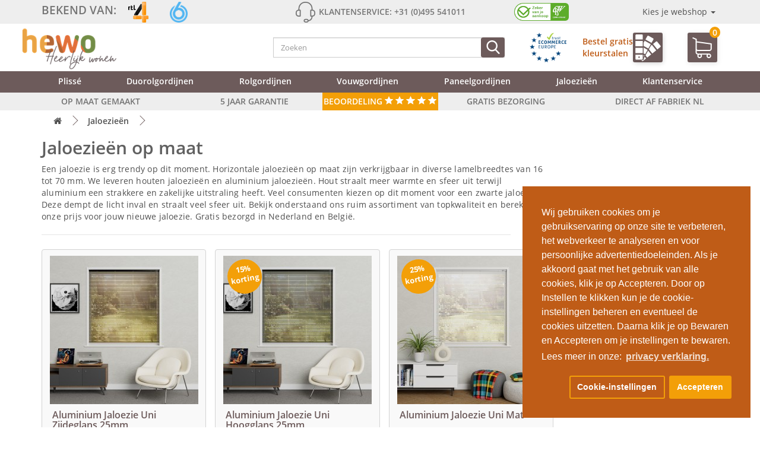

--- FILE ---
content_type: text/html; charset=utf-8
request_url: https://raamdecoratieshop.nl/jaloezieen-op-maat/filter/f7-jaloezie/aluminium-25mm
body_size: 40577
content:
<!DOCTYPE html><!--[if IE]><![endif]--> <!-- start hewo_020_set_default_language.xml --> <!--[if IE 8 ]> <html dir="ltr" lang="nl-nl" class="ie8"><![endif]--> <!--[if IE 9 ]> <html dir="ltr" lang="nl-nl" class="ie9"><![endif]--> <!--[if (gt IE 9)|!(IE)]><!--> <html dir="ltr" lang="nl-nl"> <!-- end hewo_020_set_default_language.xml --> <!--<![endif]--><head><script> </script><script> </script> 
<!-- Google Marketing Tools Opencart - https://devmanextensions.com --> <!-- Google Marketing Tools Opencart - https://devmanextensions.com --> 
<!-- Google tag (gtag.js) --> <script async src="https://www.googletagmanager.com/gtag/js?id=AW-1069378063"></script> <script> window.dataLayer = window.dataLayer || [];
function gtag(){dataLayer.push(arguments);}
gtag('js', new Date());
gtag('config', 'AW-1069378063'); </script> <!-- Google Tag Manager --> <script>(function(w,d,s,l,i){w[l]=w[l]||[];w[l].push({'gtm.start':
new Date().getTime(),event:'gtm.js'});var f=d.getElementsByTagName(s)[0],
j=d.createElement(s),dl=l!='dataLayer'?'&l='+l:'';j.async=true;j.src=
'https://load.tracking.raamdecoratieshop.nl/pmvbadbw.js?st='+i+dl;f.parentNode.insertBefore(j,f);
})(window,document,'script','dataLayer','MF3RN2BX');</script> <!-- End Google Tag Manager --> <!-- Clarity --> <script type="text/javascript"> (function(c,l,a,r,i,t,y){
c[a]=c[a]||function(){(c[a].q=c[a].q||[]).push(arguments)};
t=l.createElement(r);t.async=1;t.src=https://www.clarity.ms/tag/+i;
y=l.getElementsByTagName(r)[0];y.parentNode.insertBefore(t,y);
})(window, document, "clarity", "script", "s8zyhm2fh1");
</script> <!-- End Clarity --> <!-- Domain Verifications --> <meta name="p:domain_verify" content="33a4fe0c8983a3473f4aa4edcabe9f33"/> <meta name="facebook-domain-verification" content="l7f64qgm6bomzkpbvud4o4obydrgom" /> <meta name="trustpilot-one-time-domain-verification-id" content="1c6b3477-4ec6-4b6c-854f-3e4eca7722d3"/> <!-- End Domain Verifications --> <meta charset="UTF-8"/> <meta name="viewport" content="width=device-width, initial-scale=1.0, minimum-scale=1.0"> <meta http-equiv="X-UA-Compatible" content="IE=edge"> <title>Jaloezieën op maat </title> <base href="https://raamdecoratieshop.nl/"/> <!-- start hewo_020_set_default_language.xml --> <link rel="alternate" href="https://raamdecoratieshop.nl/jaloezieen-op-maat/filter/f7-jaloezie/aluminium-25mm" hreflang="nl-nl" /> <link rel="alternate" href="https://raamdecoratieshop.be/jaloezieen-op-maat/filter/f7-jaloezie/aluminium-25mm" hreflang="nl-be" /> <!-- end hewo_020_set_default_language.xml --> <meta name="description" content="Jaloezie op maat kopen. Aluminium of houten jaloezieën zelf online naar wens samenstellen. Gratis kleurstalen aanvragen."/> <link rel="preconnect" href="//ajax.googleapis.com"> <link rel="preconnect" href="//ajax.googleapis.com"> <link rel="preload" as="font" type="font/woff2" href="catalog/view/theme/default_enh/fonts/open-sans-v16-latin-700.woff2" crossorigin> <link rel="preload" as="font" type="font/woff2" href="catalog/view/theme/default_enh/fonts/open-sans-v16-latin-600.woff2" crossorigin> <link rel="preload" as="font" type="font/woff2" href="catalog/view/theme/default_enh/fonts/open-sans-v16-latin-regular.woff2" crossorigin> <link rel="preload" as="font" type="font/ttf" href="catalog/view/theme/default_enh/fonts/ClickerScript-Regular.ttf" crossorigin> <!-- hewo_118 start --> <script src="/catalog/view/javascript/jquery/3.5.1/jquery.min.js"></script> <!--// hewo_118 end --> <link href="catalog/view/javascript/bootstrap/css/bootstrap.min.css" rel="stylesheet" media="screen"/> <script src="catalog/view/javascript/bootstrap/js/bootstrap.min.js" type="text/javascript" ></script> <script src="catalog/view/javascript/jquery.lazy.min.js" type="text/javascript"></script> 
<link href="catalog/view/javascript/font-awesome/css/font-awesome.min.css" rel="stylesheet" type="text/css"/> 
<link href="catalog/view/theme/default_enh/stylesheet/stylesheet.min.css?v=1.876" rel="stylesheet"> <link href="catalog/view/javascript/supermenu/supermenu.css?v=30" type="text/css" rel="stylesheet" media="screen"/> <link href="index.php?route=extension/module/supermenu/css" type="text/css" rel="stylesheet" media="screen"/> <link href="catalog/view/javascript/isenselabs_gdpr/cookieconsent.min.css" type="text/css" rel="stylesheet" media="screen"/> <script src="catalog/view/javascript/supermenu/supermenu-responsive.js?v=30" type="text/javascript"></script> <script src="catalog/view/javascript/supermenu/jquery.hoverIntent.minified.js" type="text/javascript"></script> <script src="catalog/view/javascript/isenselabs_gdpr/utils.js" type="text/javascript"></script> <script src="catalog/view/javascript/isenselabs_gdpr/cookiemanager.js" type="text/javascript"></script> <script src="catalog/view/javascript/isenselabs_gdpr/cookieconsent.min.js" type="text/javascript"></script> <script src="catalog/view/javascript/common.js?v=1.876" type="text/javascript"></script> <link href="https://raamdecoratieshop.nl/jaloezieen-op-maat/filter/f7-jaloezie/aluminium-25mm" rel="canonical"/> <link href="https://raamdecoratieshop.nl/image/catalog/hewo_favicon_kleur.png" rel="icon"/> </head><body> <!-- Google Marketing Tools Opencart - https://devmanextensions.com --> <!-- Google Marketing Tools Opencart - https://devmanextensions.com --><!-- Google Tag Manager (noscript) --><noscript><iframe src="https://load.tracking.raamdecoratieshop.nl/ns.html?id=GTM-MF3RN2BX"
height="0" width="0" style="display:none;visibility:hidden"></iframe></noscript><!-- End Google Tag Manager (noscript) --><header><script> </script> 
<div class="container-fluid"> 
<div class="row top-header-background"> <div class="container"><div><div class="top-header-bg"> <div class="row"> <div class="top-header-content hidden-xs"> <div class="col-sm-4"> <div class="top-header-bekend"> <a href="bekend-van-tv"> <p class="top-header-text top-header-text-bekend">Bekend van:</p> <img class="rtl4 top-header-img top-header-img-logo" src="catalog/view/theme/default_enh/image/nieuw/rtl4_logo.png" alt="rtl4"> <img class="sbs6 top-header-img top-header-img-logo" src="catalog/view/theme/default_enh/image/nieuw/sbs6_logo.png" alt="sbs6"> </a> </div> </div> <div class="col-sm-4"> <div class="top-header-klantenservice"> <svg class="icon top-header-icon"> <use xlink:href="#headphones"></use> </svg> <p class="top-header-text top-header-klantenservice">Klantenservice: +31 (0)495 541011</p> </div> </div> <div class="col-sm-4"> <div class="top-header-verzekerd"> <a href="https://www.cbw-erkend.nl/bedrijven/Hewo--Duorolgordijn-WEERT" rel="noopener" target="_blank"><img class="cbw top-header-img" src="catalog/view/theme/default_enh/image/nieuw/cbw_logo.png" alt="cbw"></a> <!--
<a href="https://www.thuiswinkel.org/leden/rolgordijnen.eu/certificaat" target="_blank"><img class="thuiswinkel top-header-img" src="catalog/view/theme/default_enh/image/nieuw/thuiswinkel_logo.png" alt="thuiswinkel"></a> --> <div class="dropdown"> <div class="dropdown-toggle keuzewebshop-wrapper" type="button" data-toggle="dropdown">Kies je webshop
<span class="caret"></span> </div> <ul class="dropdown-menu"> <li> <a class="keuzewebshop" href="https://raamdecoratieshop.nl/"> <img class="vlag" src="catalog/view/theme/default_enh/image/nieuw/vlaggen/dutchflag.jpg" alt="Nederlandse vlag"> raamdecoratieshop.nl</a> </li> <li> <a class="keuzewebshop" href="https://rolgordijn.com/"> <img class="vlag" src="catalog/view/theme/default_enh/image/nieuw/vlaggen/dutchflag.jpg" alt="Nederlandse vlag"> rolgordijn.com</a> </li> <li> <a class="keuzewebshop" href="https://duorolgordijn.eu/"> <img class="vlag" src="catalog/view/theme/default_enh/image/nieuw/vlaggen/dutchflag.jpg" alt="Nederlandse vlag"> duorolgordijn.eu</a> </li> <li> <a class="keuzewebshop" href="https://rolgordijnopmaat.be/"> <img class="vlag" src="catalog/view/theme/default_enh/image/nieuw/vlaggen/belgiumflag.png" alt="Belgische vlag"> rolgordijnopmaat.be</a> </li> <li> <a class="keuzewebshop" href="https://duorolgordijn.be/"> <img class="vlag" src="catalog/view/theme/default_enh/image/nieuw/vlaggen/belgiumflag.png" alt="Belgische vlag"> duorolgordijn.be</a> </li> </ul> </div> </div> </div> </div> <div class="top-header-content-mobile hidden-sm hidden-md hidden-lg hidden-xl"> <div id="top-header-slider" class="owl-carousel owl-theme"> <div class="item"> <div class="col-xs-12"> <a href="gratis-bezorging">GRATIS BEZORGING</a> </div> </div> <div class="item"> <div class="col-xs-12"> <a href="gratis-kleurstalen">GRATIS KLEURSTALEN</a> </div> </div> <div class="item"> <div class="col-xs-12"> <a href="op-maat">OP MAAT GEMAAKT</a> </div> </div> <div class="item"> <div class="col-xs-12"> <a href="5-jaar-garantie">5 JAAR GARANTIE</a> </div> </div> <div class="item"> <div class="col-xs-12"> <a href="op-maat">DIRECT AF FABRIEK</a> </div> </div> </div> </div> </div></div><svg xmlns="http://www.w3.org/2000/svg" style="display: none;"> <symbol id="search" viewBox="0 0 56.966 56.966"> <title>search</title> <path d="M55.146,51.887L41.588,37.786c3.486-4.144,5.396-9.358,5.396-14.786c0-12.682-10.318-23-23-23s-23,10.318-23,23 s10.318,23,23,23c4.761,0,9.298-1.436,13.177-4.162l13.661,14.208c0.571,0.593,1.339,0.92,2.162,0.92 c0.779,0,1.518-0.297,2.079-0.837C56.255,54.982,56.293,53.08,55.146,51.887z M23.984,6c9.374,0,17,7.626,17,17s-7.626,17-17,17 s-17-7.626-17-17S14.61,6,23.984,6z"></path> </symbol></svg><svg xmlns="http://www.w3.org/2000/svg" style="display: none;"> <symbol id="headphones" viewBox="0 0 476 476"> <title>headphones</title> <path d="M400.85,181v-18.3c0-43.8-15.5-84.5-43.6-114.7c-28.8-31-68.4-48-111.6-48h-15.1c-43.2,0-82.8,17-111.6,48 c-28.1,30.2-43.6,70.9-43.6,114.7V181c-34.1,2.3-61.2,30.7-61.2,65.4V275c0,36.1,29.4,65.5,65.5,65.5h36.9c6.6,0,12-5.4,12-12 V192.8c0-6.6-5.4-12-12-12h-17.2v-18.1c0-79.1,56.4-138.7,131.1-138.7h15.1c74.8,0,131.1,59.6,131.1,138.7v18.1h-17.2 c-6.6,0-12,5.4-12,12v135.6c0,6.6,5.4,12,12,12h16.8c-4.9,62.6-48,77.1-68,80.4c-5.5-16.9-21.4-29.1-40.1-29.1h-30 c-23.2,0-42.1,18.9-42.1,42.1s18.9,42.2,42.1,42.2h30.1c19.4,0,35.7-13.2,40.6-31c9.8-1.4,25.3-4.9,40.7-13.9 c21.7-12.7,47.4-38.6,50.8-90.8c34.3-2.1,61.5-30.6,61.5-65.4v-28.6C461.95,211.7,434.95,183.2,400.85,181z M104.75,316.4h-24.9 c-22.9,0-41.5-18.6-41.5-41.5v-28.6c0-22.9,18.6-41.5,41.5-41.5h24.9V316.4z M268.25,452h-30.1c-10,0-18.1-8.1-18.1-18.1 s8.1-18.1,18.1-18.1h30.1c10,0,18.1,8.1,18.1,18.1S278.25,452,268.25,452z M437.95,274.9c0,22.9-18.6,41.5-41.5,41.5h-24.9V204.8 h24.9c22.9,0,41.5,18.6,41.5,41.5V274.9z"></path> </symbol> <symbol id="shopping-cart" viewBox="0 0 486.569 486.569"> <title>shopping-cart</title> <path d="M146.069,320.369h268.1c30.4,0,55.2-24.8,55.2-55.2v-112.8c0-0.1,0-0.3,0-0.4c0-0.3,0-0.5,0-0.8c0-0.2,0-0.4-0.1-0.6 c0-0.2-0.1-0.5-0.1-0.7s-0.1-0.4-0.1-0.6c-0.1-0.2-0.1-0.4-0.2-0.7c-0.1-0.2-0.1-0.4-0.2-0.6c-0.1-0.2-0.1-0.4-0.2-0.6 c-0.1-0.2-0.2-0.4-0.3-0.7c-0.1-0.2-0.2-0.4-0.3-0.5c-0.1-0.2-0.2-0.4-0.3-0.6c-0.1-0.2-0.2-0.3-0.3-0.5c-0.1-0.2-0.3-0.4-0.4-0.6 c-0.1-0.2-0.2-0.3-0.4-0.5c-0.1-0.2-0.3-0.3-0.4-0.5s-0.3-0.3-0.4-0.5s-0.3-0.3-0.4-0.4c-0.2-0.2-0.3-0.3-0.5-0.5 c-0.2-0.1-0.3-0.3-0.5-0.4c-0.2-0.1-0.4-0.3-0.6-0.4c-0.2-0.1-0.3-0.2-0.5-0.3s-0.4-0.2-0.6-0.4c-0.2-0.1-0.4-0.2-0.6-0.3 s-0.4-0.2-0.6-0.3s-0.4-0.2-0.6-0.3s-0.4-0.1-0.6-0.2c-0.2-0.1-0.5-0.2-0.7-0.2s-0.4-0.1-0.5-0.1c-0.3-0.1-0.5-0.1-0.8-0.1 c-0.1,0-0.2-0.1-0.4-0.1l-339.8-46.9v-47.4c0-0.5,0-1-0.1-1.4c0-0.1,0-0.2-0.1-0.4c0-0.3-0.1-0.6-0.1-0.9c-0.1-0.3-0.1-0.5-0.2-0.8 c0-0.2-0.1-0.3-0.1-0.5c-0.1-0.3-0.2-0.6-0.3-0.9c0-0.1-0.1-0.3-0.1-0.4c-0.1-0.3-0.2-0.5-0.4-0.8c-0.1-0.1-0.1-0.3-0.2-0.4 c-0.1-0.2-0.2-0.4-0.4-0.6c-0.1-0.2-0.2-0.3-0.3-0.5s-0.2-0.3-0.3-0.5s-0.3-0.4-0.4-0.6c-0.1-0.1-0.2-0.2-0.3-0.3 c-0.2-0.2-0.4-0.4-0.6-0.6c-0.1-0.1-0.2-0.2-0.3-0.3c-0.2-0.2-0.4-0.4-0.7-0.6c-0.1-0.1-0.3-0.2-0.4-0.3c-0.2-0.2-0.4-0.3-0.6-0.5 c-0.3-0.2-0.6-0.4-0.8-0.5c-0.1-0.1-0.2-0.1-0.3-0.2c-0.4-0.2-0.9-0.4-1.3-0.6l-73.7-31c-6.9-2.9-14.8,0.3-17.7,7.2 s0.3,14.8,7.2,17.7l65.4,27.6v61.2v9.7v74.4v66.5v84c0,28,21,51.2,48.1,54.7c-4.9,8.2-7.8,17.8-7.8,28c0,30.1,24.5,54.5,54.5,54.5 s54.5-24.5,54.5-54.5c0-10-2.7-19.5-7.5-27.5h121.4c-4.8,8.1-7.5,17.5-7.5,27.5c0,30.1,24.5,54.5,54.5,54.5s54.5-24.5,54.5-54.5 s-24.5-54.5-54.5-54.5h-255c-15.6,0-28.2-12.7-28.2-28.2v-36.6C126.069,317.569,135.769,320.369,146.069,320.369z M213.269,431.969 c0,15.2-12.4,27.5-27.5,27.5s-27.5-12.4-27.5-27.5s12.4-27.5,27.5-27.5S213.269,416.769,213.269,431.969z M428.669,431.969 c0,15.2-12.4,27.5-27.5,27.5s-27.5-12.4-27.5-27.5s12.4-27.5,27.5-27.5S428.669,416.769,428.669,431.969z M414.169,293.369h-268.1 c-15.6,0-28.2-12.7-28.2-28.2v-66.5v-74.4v-5l324.5,44.7v101.1C442.369,280.769,429.669,293.369,414.169,293.369z"></path> </symbol> <symbol id="drawing" viewBox="0 0 512 512"> <title>drawing</title> <g transform="translate(1)"> <g> <g> <path d="M399.32,399.36c-13.653,12.8-13.653,34.133,0,47.787c6.827,6.827,15.36,10.24,23.893,10.24s17.067-3.413,23.893-10.24 c13.653-12.8,13.653-34.133,0-47.787C434.307,385.707,412.973,385.707,399.32,399.36z M435.16,436.053 c-6.827,6.827-17.067,6.827-23.893,0s-6.827-17.067,0-23.893c3.413-3.413,7.68-5.12,11.947-5.12s8.533,1.707,11.947,5.12 C441.987,418.987,441.987,429.227,435.16,436.053z"></path> <path d="M505.133,409.6L351.533,256l60.587-60.587c0,0,0.001-0.001,0.001-0.001l35.839-35.839c0,0,0.001-0.001,0.001-0.001 l52.052-52.052c14.507-14.507,14.507-38.4,0-52.907l-43.52-43.52C449.667,4.267,440.28,0,430.04,0s-19.627,4.267-26.453,11.093 l-52.053,52.053l-35.84,35.84l-60.587,60.587L103.213,7.68c-9.387-9.387-26.453-9.387-35.84,0L6.787,68.267 c-10.24,9.387-10.24,25.6,0,35.84l17.92,17.92l0,0c0,0,0,0,0,0l48.64,48.64c0,0,0,0,0,0s0,0,0,0l47.786,47.786c0,0,0,0,0,0 c0,0,0,0,0.001,0.001L158.68,256L21.694,392.986c-2.554,1.127-3.931,3.43-4.667,6.374l-17.92,102.4 c0,3.413,0.853,5.973,2.56,7.68C3.373,511.147,5.08,512,7.64,512c0.853,0,0.853,0,1.707,0l98.445-18.2 c0.681,0.18,1.416,0.28,2.248,0.28c2.56,0,5.12-0.853,5.973-2.56l139.093-139.093l11.093,11.093c0,0,0,0,0.001,0.001 c0,0,0.001,0.001,0.001,0.001l23.892,23.892c0,0,0,0,0.001,0.001c0,0,0.001,0.001,0.001,0.001l118.612,118.612 c4.267,4.267,9.387,5.973,14.507,5.973s10.24-1.707,13.653-5.973l68.267-68.267C512.813,430.08,512.813,417.28,505.133,409.6z M110.04,472.747l-29.858-29.858l283.716-282.898l29.449,29.449L110.04,472.747z M415.533,23.04c7.68-7.68,21.333-7.68,29.013,0 l43.52,43.52c7.68,7.68,7.68,21.333,0,29.013l-46.08,46.08L369.453,69.12L415.533,23.04z M357.507,81.067l36.267,36.267 L430.04,153.6l-23.893,23.893l-72.533-72.533L357.507,81.067z M163.373,236.8l18.347-18.347c3.413-3.413,3.413-8.533,0-11.947 s-8.533-3.413-11.947,0l-18.347,18.347l-12.373-12.373l29.867-29.867c3.413-3.413,3.413-8.533,0-11.947s-8.533-3.413-11.947,0 l-29.867,29.867l-11.947-11.947l17.92-17.92c3.413-3.413,3.413-8.533,0-11.947s-8.533-3.413-11.947,0l-17.92,17.92 l-11.947-11.947l29.867-29.867c3.413-3.413,3.413-8.533,0-11.947s-8.533-3.413-11.947,0L79.32,152.747l-12.8-12.8l17.92-17.92 c3.413-3.413,3.413-8.533,0-11.947s-8.533-3.413-11.947,0L54.573,128l-11.947-11.947l29.867-29.867 c3.413-3.413,3.413-8.533,0-11.947s-8.533-3.413-11.947,0L30.68,104.107L18.733,92.16c-3.413-3.413-3.413-8.533,0-11.947 L79.32,19.627c1.707-1.707,3.413-2.56,5.973-2.56c1.707,0,4.267,0.853,5.973,2.56L243.16,171.52l-72.533,72.533L163.373,236.8z M321.667,117.76l29.858,29.858L67.809,430.516L38.36,401.067L321.667,117.76z M31.533,418.133l27.996,27.996 c0.426,0.975,1.047,1.9,1.871,2.724l30.846,30.845l-73.512,12.674L31.533,418.133z M493.187,425.813L424.92,494.08 c-0.853,0.853-3.413,0.853-4.267,0l-88.32-88.32l30.293-30.293c3.413-3.413,3.413-8.533,0-11.947 c-3.413-3.413-8.533-3.413-11.947,0l-30.293,30.293l-12.373-12.373l17.92-17.92c3.413-3.413,3.413-8.533,0-11.947 c-3.413-3.413-8.533-3.413-11.947,0l-17.92,17.92l-11.947-11.947l29.867-29.867c3.413-3.413,3.413-8.533,0-11.947 c-3.413-3.413-8.533-3.413-11.947,0L272.173,345.6l-5.12-5.12l72.533-72.533l153.6,153.6 C494.04,422.4,494.04,424.96,493.187,425.813z"></path> </g> </g> </g> </symbol> <symbol id="blank-file" viewBox="0 0 438.533 438.533"> <title>blank-file</title> <path d="M396.283,130.188c-3.806-9.135-8.371-16.365-13.703-21.695l-89.078-89.081c-5.332-5.325-12.56-9.895-21.697-13.704 C262.672,1.903,254.297,0,246.687,0H63.953C56.341,0,49.869,2.663,44.54,7.993c-5.33,5.327-7.994,11.799-7.994,19.414v383.719 c0,7.617,2.664,14.089,7.994,19.417c5.33,5.325,11.801,7.991,19.414,7.991h310.633c7.611,0,14.079-2.666,19.407-7.991 c5.328-5.332,7.994-11.8,7.994-19.417V155.313C401.991,147.699,400.088,139.323,396.283,130.188z M255.816,38.826 c5.517,1.903,9.418,3.999,11.704,6.28l89.366,89.366c2.279,2.286,4.374,6.186,6.276,11.706H255.816V38.826z M365.449,401.991 H73.089V36.545h146.178v118.771c0,7.614,2.662,14.084,7.992,19.414c5.332,5.327,11.8,7.994,19.417,7.994h118.773V401.991z"></path> </symbol></svg><script> $(document).ready(function () {
$('#top-header-slider').owlCarousel({
loop: true,
margin: 10,
nav: false,
autoplay: true,
autoplayHoverPause: true,
dots:false,
nav:false,
autoplayTimeout:2000,
items:1
})
});</script></div> </div> </div> </div><div class="container header-bg"> <div class="row header-content-mobile container hidden-sm hidden-md hidden-lg"> <div class="col-xs-5"> <a href="https://www.thuiswinkel.org/leden/raamdecoratieshop.nl/certificaat" rel="noopener" target="_blank"> <img alt="thuiswinkel waarborg" class="header-mobile-img" src="catalog/view/theme/default_enh/image/nieuw/thuiswinkel_logo.png"></a> </div> <div class="col-xs-7 header-mobile-klantenservice"> <p>Tel:+31 (0)495 541011</p> </div> </div> <div class="row header-content container clear-padding"> <div class="col-xs-4 col-sm-2 hidden-md hidden-lg hidden-xl clear-padding"> <div class="nav-mobile-button hidden"> <div class="nav-toggle"> <btn class="nav-toggle-streepjes"><span class="menu-mobile-menu-text">MENU </span> &#9776;</btn> </div> </div> </div> <div class="col-xs-4 col-sm-4 clear-padding"> <a href="https://raamdecoratieshop.nl"> <img class="hewo-logo header-img img-responsive" src="https://raamdecoratieshop.nl/image/catalog/hewo_heerlijk_wonen_logo.png" alt="hewo raamdecoraties logo"></a> </div> <div class="col-xs-2 col-sm-4 clear-padding"> <div class="search"><div id="search" class="input-group"> 
<div tabindex="0" class="header-search-btn hidden-sm hidden-md hidden-lg hidden-xl header-search-btn-uitschuif"> <svg class="icon header-icon-search header-icon-search-uitschuif fa-search"> <use xlink:href="#search" /> </svg> </div> 
<input type="text" name="search" value="" placeholder="Zoeken" class="form-control header-search-balk" id="header-search-balk" /> <button type="button" class="header-search-btn" aria-label="Zoeken"> <svg class="icon header-icon-search fa-search"> <use xlink:href="#search" /> </svg> </button></div> </div> </div> <div class="col-sm-3 hidden-xs ecommerce-kleurstaal-wrapper"> <a href="https://www.ecommercetrustmark.eu/thuiswinkel/" rel="noopener" target="_blank" class="trust_ecommerce"> <img class="top-header-img ecommerce_trustmark " src="catalog/view/theme/default_enh/image/nieuw/Ecommerce_Europe_Trustmark.png" alt="trust ecommerce"> </a> <a href="/gratis-kleurstalen"> <div class="header-kleurstalen hidden-xs"> <p class="header-kleurstalen-text">Bestel gratis
<br/> kleurstalen
</p> <div class="header-kleurstalen-img"> <svg class="header-kleurstalen-img"> <use xlink:href="#color-1"></use> </svg> </div> <svg style="display: none;" xmlns="http://www.w3.org/2000/svg"> <symbol id="color" viewbox="0 0 512.001 512.001"> <title>color</title> <g> <g> <path d="M491.514,148.498c27.293-27.293,27.293-71.701,0-98.994L442.017,0.007l-43.382,43.382 C356.067,14.713,306.619-0.279,254.762,0.004C114.059,0.68-0.22,115.717,0.017,256.44c0.115,68.288,26.794,132.471,75.125,180.724 c48.335,48.26,112.571,74.837,180.875,74.837c13.478,0,27.011-1.059,40.224-3.146c20.168-3.188,37.24-15.365,46.838-33.411 c9.753-18.337,10.29-39.698,1.471-58.605c-9.644-20.677-14.533-42.827-14.533-65.837c0-29.521,8.28-58.253,23.945-83.089 c11.303-17.92,26.072-33.28,43.344-45.235l8.777,254.863l0.008,0.19c0.906,19.217,16.687,34.27,35.926,34.27 c19.239,0,35.02-15.054,35.926-34.27l8.904-258.531c3.239-4.215,5.17-9.484,5.17-15.199v-40c0-4.636-1.273-8.979-3.482-12.705 C489.549,150.392,490.547,149.466,491.514,148.498z M392.017,164.001v26.484c-25.685,15.062-47.458,36.102-63.429,61.423 c-18.691,29.634-28.571,63.899-28.571,99.093c0,27.424,5.835,53.841,17.345,78.517c4.8,10.291,4.519,21.896-0.769,31.839 c-5.133,9.65-14.258,16.162-25.035,17.865c-11.669,1.845-23.627,2.779-35.541,2.779c-60.299,0-117.007-23.463-159.679-66.066 c-42.666-42.599-66.219-99.26-66.321-159.545C29.808,132.156,130.693,30.601,254.906,30.004 c44.89-0.212,87.796,12.497,124.892,36.882c-5.077,9.81-7.781,20.752-7.781,32.115c0,18.698,7.282,36.276,20.503,49.497 c0.968,0.968,1.966,1.894,2.979,2.798C393.29,155.022,392.017,159.365,392.017,164.001z M447.972,476.381 c-0.182,3.156-2.786,5.62-5.956,5.62s-5.773-2.464-5.956-5.62l-8.519-247.38h28.949L447.972,476.381z M462.017,199.001h-40v-30h40 V199.001z M470.3,127.285c-7.555,7.556-17.6,11.716-28.284,11.716c-10.684,0-20.729-4.16-28.284-11.716h-0.001 c-15.596-15.596-15.596-40.973,0-56.568l28.285-28.284l28.285,28.284c7.555,7.555,11.715,17.6,11.715,28.284 C482.016,109.685,477.856,119.73,470.3,127.285z"></path> </g> </g> <g> <g> <path d="M211.017,346.001c-24.813,0-45,20.187-45,45s20.187,45,45,45c24.813,0,45-20.187,45-45S235.83,346.001,211.017,346.001z M211.017,406.001c-8.271,0-15-6.729-15-15s6.729-15,15-15s15,6.729,15,15S219.288,406.001,211.017,406.001z"></path> </g> </g> <g> <g> <path d="M124.017,263.001c-24.813,0-45,20.187-45,45s20.187,45,45,45c24.813,0,45-20.187,45-45S148.83,263.001,124.017,263.001z M124.017,323.001c-8.271,0-15-6.729-15-15s6.729-15,15-15s15,6.729,15,15S132.288,323.001,124.017,323.001z"></path> </g> </g> <g> <g> <path d="M145.017,143.001c-24.813,0-45,20.187-45,45c0,24.813,20.187,45,45,45c24.813,0,45-20.187,45-45 C190.017,163.188,169.83,143.001,145.017,143.001z M145.017,203.001c-8.271,0-15-6.729-15-15s6.729-15,15-15s15,6.729,15,15 S153.288,203.001,145.017,203.001z"></path> </g> </g> <g> <g> <path d="M238.017,74.001c-24.813,0-45,20.187-45,45s20.187,45,45,45c24.813,0,45-20.187,45-45 C283.017,94.188,262.83,74.001,238.017,74.001z M238.017,134.001c-8.271,0-15-6.729-15-15s6.729-15,15-15s15,6.729,15,15 S246.288,134.001,238.017,134.001z"></path> </g> </g> </symbol> <symbol id="color-1" viewbox="0 0 411.184 411.184"> <title>color-1</title> <rect height="81.553" width="113.049" x="10.592" y="100.678"></rect> <path d="M123.641,12.583C123.641,5.644,117.995,0,111.057,0H23.175c-6.937,0-12.583,5.644-12.583,12.583v63.99h113.049V12.583 L123.641,12.583z"></path> <path d="M123.641,375.985v-63.993H10.592v63.993c0,6.938,5.646,12.581,12.583,12.581h87.882 C117.995,388.566,123.641,382.923,123.641,375.985z M67.116,338.681c6.396,0,11.598,5.203,11.598,11.6 c0,6.396-5.202,11.6-11.598,11.6s-11.601-5.203-11.601-11.6S60.72,338.681,67.116,338.681z"></path> <rect height="81.553" width="113.049" x="10.592" y="206.336"></rect> <polygon points="247.544,150.212 154.016,97.704 137.999,126.232 137.999,177.5 209.645,217.722 "></polygon> <path d="M288.365,77.499c1.568-2.795,1.954-6.034,1.091-9.118c-0.866-3.085-2.884-5.649-5.682-7.219l-72.604-40.76 c-1.792-1.007-3.821-1.54-5.865-1.54c-4.336,0-8.348,2.349-10.471,6.129l-29.716,52.932l93.527,52.509L288.365,77.499z"></path> <polygon points="137.999,318.318 137.999,345.333 149.532,324.792 "></polygon> <polygon points="198.537,237.502 137.999,203.515 137.999,292.303 160.636,305.011 "></polygon> <polygon points="263.952,161.665 249.79,173.02 218.503,228.748 270.631,293.779 331.039,245.355 264.863,162.803 "></polygon> <path d="M397.96,176.333l-52.074-64.966c-2.288-2.857-5.704-4.496-9.368-4.496c-2.713,0-5.378,0.937-7.501,2.638l-47.363,37.967 l67.085,83.69l47.366-37.967C401.266,189.061,402.098,181.494,397.96,176.333z"></path> <path d="M141.327,366.215v9.771c0,11.634-9.466,21.098-21.103,21.098h-17.335l7.7,9.604c2.29,2.856,5.705,4.495,9.368,4.495 c2.715,0,5.377-0.937,7.499-2.637l47.365-37.97l-21.14-26.374L141.327,366.215z"></path> <polygon points="165.657,322.875 192.522,356.389 252.93,307.967 206.529,250.078 "></polygon> </symbol> <symbol id="shop" viewbox="0 0 489.4 489.4"> <title>shop</title> <path d="M347.7,263.75h-66.5c-18.2,0-33,14.8-33,33v51c0,18.2,14.8,33,33,33h66.5c18.2,0,33-14.8,33-33v-51 C380.7,278.55,365.9,263.75,347.7,263.75z M356.7,347.75c0,5-4.1,9-9,9h-66.5c-5,0-9-4.1-9-9v-51c0-5,4.1-9,9-9h66.5 c5,0,9,4.1,9,9V347.75z"></path> <path d="M489.4,171.05c0-2.1-0.5-4.1-1.6-5.9l-72.8-128c-2.1-3.7-6.1-6.1-10.4-6.1H84.7c-4.3,0-8.3,2.3-10.4,6.1l-72.7,128 c-1,1.8-1.6,3.8-1.6,5.9c0,28.7,17.3,53.3,42,64.2v211.1c0,6.6,5.4,12,12,12h66.3c0.1,0,0.2,0,0.3,0h93c0.1,0,0.2,0,0.3,0h221.4 c6.6,0,12-5.4,12-12v-209.6c0-0.5,0-0.9-0.1-1.3C472,224.55,489.4,199.85,489.4,171.05z M91.7,55.15h305.9l56.9,100.1H34.9 L91.7,55.15z M348.3,179.15c-3.8,21.6-22.7,38-45.4,38c-22.7,0-41.6-16.4-45.4-38H348.3z M232,179.15c-3.8,21.6-22.7,38-45.4,38 s-41.6-16.4-45.5-38H232z M24.8,179.15h90.9c-3.8,21.6-22.8,38-45.5,38C47.5,217.25,28.6,200.75,24.8,179.15z M201.6,434.35h-69 v-129.5c0-9.4,7.6-17.1,17.1-17.1h34.9c9.4,0,17.1,7.6,17.1,17.1v129.5H201.6z M423.3,434.35H225.6v-129.5 c0-22.6-18.4-41.1-41.1-41.1h-34.9c-22.6,0-41.1,18.4-41.1,41.1v129.6H66v-193.3c1.4,0.1,2.8,0.1,4.2,0.1 c24.2,0,45.6-12.3,58.2-31c12.6,18.7,34,31,58.2,31s45.5-12.3,58.2-31c12.6,18.7,34,31,58.1,31c24.2,0,45.5-12.3,58.1-31 c12.6,18.7,34,31,58.2,31c1.4,0,2.7-0.1,4.1-0.1L423.3,434.35L423.3,434.35z M419.2,217.25c-22.7,0-41.6-16.4-45.4-38h90.9 C460.8,200.75,441.9,217.25,419.2,217.25z"></path> </symbol> <symbol id="flash" viewbox="0 0 512 512"> <title>flash</title> <path d="M400.388,175.787c-1.707-3.413-4.267-5.12-7.68-5.12H292.015L391.855,12.8c1.707-2.56,1.707-5.973,0-8.533 S387.588,0,384.175,0H247.642c-3.413,0-5.973,1.707-7.68,4.267l-128,256c-1.707,2.56-1.707,5.973,0,8.533 c1.707,2.56,5.12,4.267,7.68,4.267h87.893l-95.573,227.84c-1.707,3.413,0,7.68,3.413,10.24c0.853,0.853,2.56,0.853,4.267,0.853 c2.56,0,5.12-0.853,6.827-2.56l273.067-324.267C401.242,182.613,402.095,179.2,400.388,175.787z M149.508,454.827l78.507-187.733 c0.853-2.56,0.853-5.12-0.853-7.68c-1.707-1.707-4.267-3.413-6.827-3.413h-87.04L252.762,17.067h116.053L268.122,174.933 c-1.707,2.56-1.707,5.973,0,8.533s4.267,4.267,7.68,4.267h98.987L149.508,454.827z"></path> </symbol> <symbol id="phone" viewbox="0 0 612 612"> <title>phone</title> <path d="M259.107,322.451c0,16.933-13.727,30.659-30.66,30.659c-16.933,0-30.658-13.727-30.658-30.659s13.726-30.659,30.658-30.659 C245.38,291.792,259.107,305.519,259.107,322.451z M383.554,291.792c-16.932,0-30.66,13.726-30.66,30.659 s13.729,30.659,30.66,30.659c16.934,0,30.658-13.727,30.658-30.659S400.487,291.792,383.554,291.792z M514.517,416.596v-3.492 c-3.514,10.198-7.734,19.885-12.273,29.303c0.842,5.773,2.4,13.831,5.02,23.043c12.6,19.488,48.158,44.316,72.537,50.712 c-13.145,5.583-28.979,7.882-44.379,5.525c14.107,17.751,33.988,33.869,62.039,43.459 c-65.568,59.097-173.604,60.411-249.119,14.516c-14.635,4.304-28.936,6.56-42.341,6.56c-13.405,0-27.707-2.256-42.34-6.56 c-75.517,45.896-183.551,44.581-249.119-14.516c28.613-9.781,48.68-26.366,62.835-44.538c-12.52,0.479-24.944-1.8-35.589-6.321 c17.862-4.686,41.716-19.281,58.174-34.413c5.759-15.225,8.539-28.836,9.796-37.468c-4.539-9.418-8.759-19.104-12.272-29.303v3.493 H60.407c-29.254,0-52.969-23.716-52.969-52.969v-58.266c0-20.131,11.231-37.637,27.769-46.599 c0.555-82.724,24.666-147.331,71.765-191.997C153.69,22.465,220.653,0,306,0c85.348,0,152.311,22.465,199.028,66.767 c47.1,44.665,71.209,109.271,71.766,191.997c16.537,8.962,27.768,26.467,27.768,46.598v58.265 c0,29.254-23.715,52.969-52.969,52.969H514.517z M492.454,322.646c0-13.63-0.697-26.436-1.729-38.845 c-23.898-21.863-67.617-38.353-122.746-44.168c8.746,7.841,16.256,18.297,20.273,33.226 c-32.055-23.431-99.236-30.687-121.551-55.793l0.022-0.002c-35.52-23.512-44.841-57.189-45.141-43.25 c-1.438,66.848-48.818,118.961-101.431,126.313c-0.333,7.352-0.606,14.773-0.606,22.519c0,28.256,4.614,54.006,12.458,77.214 c29.553,35.648,78.359,45.714,121.558,48.385c8.019-12.76,26.012-21.666,46.966-21.666c28.409,0,51.438,16.347,51.438,36.513 c0,20.167-23.029,36.514-51.438,36.514c-21.853,0-40.475-9.688-47.929-23.332c-30.191-1.755-63.38-6.9-92.96-20.869 c41.601,61.315,106.087,93.739,146.359,93.739C369.284,549.143,492.454,469.197,492.454,322.646z M524.524,252.394h20.381 C541.534,108.039,459.136,31.782,306,31.782c-153.136,0-235.532,76.257-238.903,220.612h20.379 c7.451-48.654,23.2-88.67,47.111-119.436C172.691,83.931,230.363,59.07,306,59.07c75.637,0,133.309,24.859,171.415,73.887 C501.325,163.724,517.073,203.739,524.524,252.394z"></path> </symbol> <symbol id="truck" viewbox="0 0 491.1 491.1"> <title>truck</title> <path d="M401.5,863.31c-12,0-23.4,4.7-32,13.2c-8.6,8.6-13.4,19.8-13.4,31.8s4.7,23.2,13.4,31.8 c8.7,8.5,20,13.2,32,13.2c24.6,0,44.6-20.2,44.6-45S426.1,863.31,401.5,863.31z M401.5,933.31c-13.8,0-25.4-11.4-25.4-25 s11.6-25,25.4-25c13.6,0,24.6,11.2,24.6,25S415.1,933.31,401.5,933.31z M413.1,713.41c-1.8-1.7-4.2-2.6-6.7-2.6h-51.3 c-5.5,0-10,4.5-10,10v82c0,5.5,4.5,10,10,10h81.4c5.5,0,10-4.5,10-10v-54.9c0-2.8-1.2-5.5-3.3-7.4L413.1,713.41z M426.5,792.81 h-61.4v-62.1h37.4l24,21.6V792.81z M157.3,863.31c-12,0-23.4,4.7-32,13.2c-8.6,8.6-13.4,19.8-13.4,31.8s4.7,23.2,13.4,31.8 c8.7,8.5,20,13.2,32,13.2c24.6,0,44.6-20.2,44.6-45S181.9,863.31,157.3,863.31z M157.3,933.31c-13.8,0-25.4-11.4-25.4-25 s11.6-25,25.4-25c13.6,0,24.6,11.2,24.6,25S170.9,933.31,157.3,933.31z M90.6,875.61H70.5v-26.6c0-5.5-4.5-10-10-10s-10,4.5-10,10 v36.6c0,5.5,4.5,10,10,10h30.1c5.5,0,10-4.5,10-10S96.1,875.61,90.6,875.61z M141.3,821.11c0-5.5-4.5-10-10-10H10 c-5.5,0-10,4.5-10,10s4.5,10,10,10h121.3C136.8,831.11,141.3,826.71,141.3,821.11z M30.3,785.01l121.3,0.7c5.5,0,10-4.4,10.1-9.9 c0.1-5.6-4.4-10.1-9.9-10.1l-121.3-0.7c-0.1,0-0.1,0-0.1,0c-5.5,0-10,4.4-10,9.9C20.3,780.51,24.8,785.01,30.3,785.01z M50.7,739.61 H172c5.5,0,10-4.5,10-10s-4.5-10-10-10H50.7c-5.5,0-10,4.5-10,10S45.2,739.61,50.7,739.61z M487.4,726.11L487.4,726.11l-71.6-59.3 c-1.8-1.5-4-2.3-6.4-2.3h-84.2v-36c0-5.5-4.5-10-10-10H60.5c-5.5,0-10,4.5-10,10v73.2c0,5.5,4.5,10,10,10s10-4.5,10-10v-63.2h234.8 v237.1h-82c-5.5,0-10,4.5-10,10s4.5,10,10,10h122.1c5.5,0,10-4.5,10-10s-4.5-10-10-10h-20.1v-191.1h80.6l65.2,54l-0.7,136.9H460 c-5.5,0-10,4.5-10,10s4.5,10,10,10h20.3c5.5,0,10-4.4,10-9.9l0.8-151.6C491,730.91,489.7,728.01,487.4,726.11z" transform="translate(0 -540.36)"></path> </symbol> </svg> <svg style="display: none;" xmlns="http://www.w3.org/2000/svg"> <symbol id="shopping-cart" viewbox="0 0 486.569 486.569"> <title>shopping-cart</title> <path d="M146.069,320.369h268.1c30.4,0,55.2-24.8,55.2-55.2v-112.8c0-0.1,0-0.3,0-0.4c0-0.3,0-0.5,0-0.8c0-0.2,0-0.4-0.1-0.6 c0-0.2-0.1-0.5-0.1-0.7s-0.1-0.4-0.1-0.6c-0.1-0.2-0.1-0.4-0.2-0.7c-0.1-0.2-0.1-0.4-0.2-0.6c-0.1-0.2-0.1-0.4-0.2-0.6 c-0.1-0.2-0.2-0.4-0.3-0.7c-0.1-0.2-0.2-0.4-0.3-0.5c-0.1-0.2-0.2-0.4-0.3-0.6c-0.1-0.2-0.2-0.3-0.3-0.5c-0.1-0.2-0.3-0.4-0.4-0.6 c-0.1-0.2-0.2-0.3-0.4-0.5c-0.1-0.2-0.3-0.3-0.4-0.5s-0.3-0.3-0.4-0.5s-0.3-0.3-0.4-0.4c-0.2-0.2-0.3-0.3-0.5-0.5 c-0.2-0.1-0.3-0.3-0.5-0.4c-0.2-0.1-0.4-0.3-0.6-0.4c-0.2-0.1-0.3-0.2-0.5-0.3s-0.4-0.2-0.6-0.4c-0.2-0.1-0.4-0.2-0.6-0.3 s-0.4-0.2-0.6-0.3s-0.4-0.2-0.6-0.3s-0.4-0.1-0.6-0.2c-0.2-0.1-0.5-0.2-0.7-0.2s-0.4-0.1-0.5-0.1c-0.3-0.1-0.5-0.1-0.8-0.1 c-0.1,0-0.2-0.1-0.4-0.1l-339.8-46.9v-47.4c0-0.5,0-1-0.1-1.4c0-0.1,0-0.2-0.1-0.4c0-0.3-0.1-0.6-0.1-0.9c-0.1-0.3-0.1-0.5-0.2-0.8 c0-0.2-0.1-0.3-0.1-0.5c-0.1-0.3-0.2-0.6-0.3-0.9c0-0.1-0.1-0.3-0.1-0.4c-0.1-0.3-0.2-0.5-0.4-0.8c-0.1-0.1-0.1-0.3-0.2-0.4 c-0.1-0.2-0.2-0.4-0.4-0.6c-0.1-0.2-0.2-0.3-0.3-0.5s-0.2-0.3-0.3-0.5s-0.3-0.4-0.4-0.6c-0.1-0.1-0.2-0.2-0.3-0.3 c-0.2-0.2-0.4-0.4-0.6-0.6c-0.1-0.1-0.2-0.2-0.3-0.3c-0.2-0.2-0.4-0.4-0.7-0.6c-0.1-0.1-0.3-0.2-0.4-0.3c-0.2-0.2-0.4-0.3-0.6-0.5 c-0.3-0.2-0.6-0.4-0.8-0.5c-0.1-0.1-0.2-0.1-0.3-0.2c-0.4-0.2-0.9-0.4-1.3-0.6l-73.7-31c-6.9-2.9-14.8,0.3-17.7,7.2 s0.3,14.8,7.2,17.7l65.4,27.6v61.2v9.7v74.4v66.5v84c0,28,21,51.2,48.1,54.7c-4.9,8.2-7.8,17.8-7.8,28c0,30.1,24.5,54.5,54.5,54.5 s54.5-24.5,54.5-54.5c0-10-2.7-19.5-7.5-27.5h121.4c-4.8,8.1-7.5,17.5-7.5,27.5c0,30.1,24.5,54.5,54.5,54.5s54.5-24.5,54.5-54.5 s-24.5-54.5-54.5-54.5h-255c-15.6,0-28.2-12.7-28.2-28.2v-36.6C126.069,317.569,135.769,320.369,146.069,320.369z M213.269,431.969 c0,15.2-12.4,27.5-27.5,27.5s-27.5-12.4-27.5-27.5s12.4-27.5,27.5-27.5S213.269,416.769,213.269,431.969z M428.669,431.969 c0,15.2-12.4,27.5-27.5,27.5s-27.5-12.4-27.5-27.5s12.4-27.5,27.5-27.5S428.669,416.769,428.669,431.969z M414.169,293.369h-268.1 c-15.6,0-28.2-12.7-28.2-28.2v-66.5v-74.4v-5l324.5,44.7v101.1C442.369,280.769,429.669,293.369,414.169,293.369z"/> </symbol> </svg> <svg style="display: none;" xmlns="http://www.w3.org/2000/svg"> <symbol id="search" viewbox="0 0 56.966 56.966"> <title>search</title> <path d="M55.146,51.887L41.588,37.786c3.486-4.144,5.396-9.358,5.396-14.786c0-12.682-10.318-23-23-23s-23,10.318-23,23 s10.318,23,23,23c4.761,0,9.298-1.436,13.177-4.162l13.661,14.208c0.571,0.593,1.339,0.92,2.162,0.92 c0.779,0,1.518-0.297,2.079-0.837C56.255,54.982,56.293,53.08,55.146,51.887z M23.984,6c9.374,0,17,7.626,17,17s-7.626,17-17,17 s-17-7.626-17-17S14.61,6,23.984,6z"/> </symbol> </svg> <svg xmlns="http://www.w3.org/2000/svg" style="display: none;"><symbol id="holland" viewBox="-39 1 511 511.99988"><title>holland</title><path d="m353.378906 292.101562-1.367187-60.589843h9.648437c10.207032 0 17.515625-9.996094 14.304688-19.777344-7.449219-22.578125-17.023438-44.28125-28.621094-64.902344l81.648438-81.648437c5.882812-5.882813 5.882812-15.421875 0-21.292969l-39.472657-39.484375c-5.886719-5.886719-15.429687-5.863281-21.292969 0l-72.191406 72.203125c-15.671875-16.835937-32.910156-32.179687-51.554687-45.851563-16.460938-12.066406-38.589844-12.066406-55.054688 0-18.640625 13.671876-35.878906 29.015626-51.550781 45.851563l-72.191406-72.203125c-5.882813-5.875-15.410156-5.875-21.292969 0l-39.476563 39.484375c-5.914062 5.894531-5.855468 15.453125 0 21.292969l81.652344 81.648437c-11.597656 20.621094-21.175781 42.324219-28.625 64.902344-3.210937 9.792969 4.097656 19.777344 14.308594 19.777344h9.648438l-1.367188 60.589843-75.617188 75.625c-5.914062 5.894532-5.855468 15.453126 0 21.292969l39.476563 39.472657c5.847656 5.851562 15.390625 5.902343 21.292969 0l12.066406-12.066407-1.796875 80.175781c-.1875 8.457032 6.628906 15.398438 15.058594 15.398438h251.886719c8.421874 0 15.246093-6.9375 15.058593-15.398438l-1.796875-80.175781 12.066406 12.066407c5.859376 5.863281 15.40625 5.886718 21.292969 0l39.472657-39.472657c5.882812-5.882812 5.882812-15.421875 0-21.292969zm25.5 104.445313c-62.4375-62.433594-27.347656-27.34375-90.292968-90.292969 12.089843-12.089844 7.140624-7.136718 18.179687-18.179687 79.488281 79.488281 62.265625 62.265625 90.285156 90.292969zm-51.382812 85.335937h-46.261719v-67.707031c0-35.445312-28.839844-64.28125-64.28125-64.28125-35.4375 0-64.28125 28.835938-64.28125 64.28125v67.707031h-46.257813l2.15625-96.277343 68.699219-68.699219c5.867188-5.847656 5.90625-15.40625 0-21.292969l-9.085937-9.09375 23.882812-23.882812c7.410156 4.015625 15.882813 6.292969 24.886719 6.292969 9.007813 0 17.480469-2.277344 24.890625-6.292969l23.882812 23.882812-9.085937 9.09375c-5.917969 5.894531-5.859375 15.457031 0 21.292969l68.699219 68.699219zm-144.703125-.082031v-67.625c0-18.84375 15.328125-34.160156 34.160156-34.160156 18.835937 0 34.164063 15.316406 34.164063 34.160156v67.625zm-127.75-445.449219c108.695312 108.695313 46.039062 46.046876 90.28125 90.292969-11.148438 11.160157-7.003907 7.015625-18.179688 18.179688-.003906-.003907-55.695312-55.703125-90.285156-90.292969zm171.628906 18.691407c17.519531 12.851562 33.589844 27.1875 48.097656 42.828125l-18.128906 18.128906c-5.917969 5.898438-5.859375 15.457031 0 21.292969l9.082031 9.085937c-18.628906 18.628906-15.039062 15.042969-23.882812 23.882813-15.179688-8.207031-33.953125-8.550781-49.773438 0-6.710937-6.707031-3.34375-3.339844-23.882812-23.882813l9.085937-9.085937c5.867188-5.847657 5.90625-15.40625 0-21.292969l-18.132812-18.128906c14.519531-15.640625 30.589843-29.976563 48.109375-42.828125 5.804687-4.257813 13.613281-4.257813 19.425781 0zm170.378906-.511719c-.039062.035156-90.25 90.257812-90.285156 90.292969-12.179687-12.179688-6.832031-6.832031-18.179687-18.179688 5.195312-5.195312 86.933593-86.933593 90.292968-90.292969zm-74.496093 206.75-5.148438-5.152344c-5.886719-5.882812-15.429688-5.859375-21.292969 0l-9.09375 9.097656-23.886719-23.886718c1.6875-3.101563 3.0625-6.382813 4.085938-9.828125h54.664062zm-105.601563-22.46875c-12.304687 0-22.355469-10.015625-22.355469-22.359375 0-12.351563 10.054688-22.355469 22.355469-22.355469 12.289063 0 22.359375 9.992188 22.359375 22.355469 0 12.398437-10.101562 22.359375-22.359375 22.359375zm50.269531-37.417969c-1.066406-3.5625-2.492187-6.921875-4.085937-9.828125 15.613281-15.613281 10.105469-10.105468 23.882812-23.894531l9.09375 9.097656c6.03125 5.960938 15.503907 5.789063 21.292969 0l7.78125-7.78125c5.492188 10.390625 10.566406 21.386719 14.96875 32.40625-7.273438 0-65.519531 0-72.933594 0zm-158.5-32.40625 7.777344 7.78125c5.742188 5.738281 15.214844 6.011719 21.296875 0l9.09375-9.097656c13.84375 13.859375 8.242187 8.253906 23.882813 23.894531-1.59375 2.90625-3.019532 6.261719-4.085938 9.828125-7.417969 0-65.660156 0-72.933594 0 4.257813-10.660156 9.3125-21.710937 14.96875-32.40625zm3.300782 62.523438h54.664062c1.023438 3.445312 2.398438 6.726562 4.085938 9.828125l-23.882813 23.886718-9.09375-9.097656c-5.882813-5.882812-15.410156-5.882812-21.296875 0l-5.148438 5.152344zm15.121093 56.5625c12.109375 12.109375 7.132813 7.132812 18.179688 18.179687-44.667969 44.671875-54.636719 54.648438-90.28125 90.292969l-18.183594-18.179687c32.75-32.761719 9.335937-9.347657 90.285156-90.292969zm0 0"/></symbol><symbol id="aluminum" viewBox="0 0 512 512"><title>aluminum</title><path d="M202.667,309.333c5.896,0,10.667-4.771,10.667-10.667v-64c0-17.646-14.354-32-32-32c-17.646,0-32,14.354-32,32v64 c0,5.896,4.771,10.667,10.667,10.667s10.667-4.771,10.667-10.667V288H192v10.667C192,304.563,196.771,309.333,202.667,309.333z M170.667,266.667v-32c0-5.885,4.781-10.667,10.667-10.667c5.885,0,10.667,4.781,10.667,10.667v32H170.667z"/><path d="M256,213.333c0-5.896-4.771-10.667-10.667-10.667c-5.896,0-10.667,4.771-10.667,10.667v85.333 c0,5.896,4.771,10.667,10.667,10.667H288c5.896,0,10.667-4.771,10.667-10.667c0-5.896-4.771-10.667-10.667-10.667h-32V213.333z"/><path d="M341.333,309.333c17.646,0,32-14.354,32-32v-64c0-5.896-4.771-10.667-10.667-10.667S352,207.438,352,213.333v64 c0,5.885-4.781,10.667-10.667,10.667c-5.885,0-10.667-4.781-10.667-10.667v-64c0-5.896-4.771-10.667-10.667-10.667 s-10.667,4.771-10.667,10.667v64C309.333,294.979,323.688,309.333,341.333,309.333z"/><path d="M503.023,186.925c-21.674-79.305-82.873-141.917-159.547-171.85l-4.272-1.668c-5.497-2.145-11.695,0.564-13.843,6.054 l-7.779,19.872c-2.148,5.488,0.567,11.677,6.064,13.821l4.467,1.743c65.107,25.397,117.063,78.863,134.504,146.452 c7.443,28.847,8.65,58.435,4.291,86.976l-27.425,0.152c-3.297,0.021-6.417,1.563-8.421,4.189 c-2.014,2.615-2.692,6.022-1.847,9.211l23.426,88.449c1.085,4.095,4.497,7.158,8.682,7.814c0.553,0.083,1.106,0.125,1.649,0.125 c3.61,0,7.023-1.834,9.005-4.928c13.864-21.68,24.185-45.083,30.956-69.771c0,0,1.822-7.857,2.684-11.711 c0.837-3.725,2.481-11.977,2.506-12.395C514.471,262.556,513.196,224.151,503.023,186.925z"/><path d="M412.797,417.525c-3.686-4.603-10.411-5.349-15.019-1.667l-3.745,2.992c-54.581,43.603-126.931,61.798-194.271,43.085 c-28.741-7.988-55.007-21.737-77.581-39.777l13.581-23.792c1.63-2.861,1.852-6.331,0.578-9.376 c-1.261-3.049-3.878-5.339-7.066-6.202l-88.426-23.967c-4.093-1.11-8.456,0.31-11.118,3.6c-0.348,0.436-0.661,0.893-0.933,1.364 c-1.805,3.122-1.92,6.989-0.228,10.251c11.872,22.829,27.009,43.455,45.036,61.655c0,0,5.903,5.504,8.815,8.176 c2.812,2.587,9.147,8.134,9.497,8.364c28.832,23.941,62.779,42.042,100.151,51.857c79.619,20.91,164.523-0.705,228.822-52.042 l3.583-2.86c4.608-3.681,5.358-10.395,1.671-14.997L412.797,417.525z"/><path d="M46.134,298.612l-0.723-4.736c-10.526-68.999,9.867-140.66,59.767-189.536c21.299-20.859,46.356-36.698,73.29-47.198 l13.844,23.639c1.667,2.842,4.565,4.768,7.843,5.187c3.275,0.434,6.57-0.682,8.913-3.007l65-64.482 c3.008-2.986,3.959-7.468,2.436-11.414c-0.205-0.521-0.445-1.02-0.716-1.489c-1.805-3.122-5.103-5.156-8.777-5.323 c-25.736-1.149-51.194,1.627-75.992,8.117c0,0-7.726,2.353-11.499,3.535c-3.65,1.138-11.628,3.842-12.003,4.031 c-35.181,12.962-67.853,33.266-95.051,60.676C14.522,135.006-9.183,219.233,3.193,300.503l0.689,4.528 c0.888,5.826,6.336,9.831,12.172,8.944l21.125-3.209C43.013,309.879,47.023,304.436,46.134,298.612z"/></symbol></svg> </div> </a> </div> <div class="col-xs-2 col-sm-1 mobile-icons"><a href='/index.php?route=checkout/cart' id="cart" class="btn-group btn-block"> <div class="winkelwagen"> <svg class="icon shopping-cart-icon"> <use xlink:href="#shopping-cart" /> </svg> </div> <div class="cart-total" > <span id="cart-total">0</span> </div></a> </div> </div> </div> </header><nav><div class="full-nav"><div class="container"><nav id="supermenu" class="default superbig"> <a class="mobile-trigger">Menu <span class="mt-bars"><span></span><span></span><span></span></span></a> 
<ul> <li class="tlli"> 
<a class="superdropper" href="#"><span>+</span><span>-</span></a> 
<a class="tll" href="plissegordijnen-op-maat">Plissé</a> 
<div class="bigdiv"> <div class="supermenu-left"><div class="dropdown-content"><div class="dropdown-content-wrapper"><div class="dropdown-content-c dropdown-content-c-sm-inactive"><a class="dropdown-content-img-link" href="plissegordijnen-op-maat/ingespannen"><span class="dropdown-content-heading">Ingespannen</span> <img alt="Plissegordijnen ingespannen" class="dropdown-content-item-img" src="image/catalog/Materialen/plisse_gordijnen/Categorie/plisse-gordijn-top down-bottom-up-ingespannen.jpg" /></a> <a class="dropdown-content-item dropdown-content-item-before" href="plissegordijnen-op-maat/ingespannen/semi-transparant-3">Semi Transparant</a> <a class="dropdown-content-item dropdown-content-item-before" href="plissegordijnen-op-maat/ingespannen/verduisterend-3">Verduisterend</a> <a class="dropdown-content-item dropdown-content-item-before dropdown-content-item-alle" href="plissegordijnen-op-maat/ingespannen">Alle ingespannen pliss&eacute;gordijnen</a></div><div class="dropdown-content-c dropdown-content-c-sm-inactive"><a class="dropdown-content-img-link" href="plissegordijnen-op-maat/kettingbediening"><span class="dropdown-content-heading">Kettingbediening</span> <img alt="Plissegordijnen kettingbediening" class="dropdown-content-item-img" src="image/catalog/Materialen/plisse_gordijnen/Categorie/Plisse-gordijn-top-dwon-bottom-up-kettingbediening.jpg" /></a> <a class="dropdown-content-item dropdown-content-item-before" href="plissegordijnen-op-maat/kettingbediening/semi-transparant-1">Semi Transparant</a> <a class="dropdown-content-item dropdown-content-item-before" href="plissegordijnen-op-maat/kettingbediening/verduisterend-1">Verduisterend</a> <a class="dropdown-content-item dropdown-content-item-before dropdown-content-item-alle" href="plissegordijnen-op-maat/kettingbediening">Alle pliss&eacute;gordijnen met kettingbediening</a></div><div class="dropdown-content-c dropdown-content-c-sm-inactive"><a class="dropdown-content-img-link" href="plissegordijnen-op-maat/koordbediening"><span class="dropdown-content-heading">Koordbediening</span> <img alt="Plissegordijnen koordbediening" class="dropdown-content-item-img" src="image/catalog/Materialen/plisse_gordijnen/Categorie/Plisse-gordijn-top-down-bottom-up-koordbediening.jpg" /></a> <a class="dropdown-content-item dropdown-content-item-before" href="plissegordijnen-op-maat/koordbediening/semi-transparant-2">Semi Transparant</a> <a class="dropdown-content-item dropdown-content-item-before" href="plissegordijnen-op-maat/koordbediening/verduisterend-2">Verduisterend</a> <a class="dropdown-content-item dropdown-content-item-before dropdown-content-item-alle" href="plissegordijnen-op-maat/koordbediening">Alle pliss&eacute;gordijnen met koordbediening</a></div></div><div class="dropdown-content-usp"><div class="dropdown-content-usp-wrapper"><a class="dropdown-content-usp-item" href="gratis-bezorging"><svg class="icon content-usp-icon"> <use xlink:href="#delivery-truck"></use> </svg> <span class="dropdown-content-usp-item-text"> <span class="dropdown-content-usp-item-text-h">Gratis bezorgd</span><br />In Nederland &amp; Belgie </span> </a> <a class="dropdown-content-usp-item" href="5-jaar-garantie"> <svg class="icon content-usp-icon"> <use xlink:href="#contract"></use> </svg> <span class="dropdown-content-usp-item-text"> <span class="dropdown-content-usp-item-text-h">5 jaar garantie</span><br />wees zeker met je aankoop </span> </a> <a class="dropdown-content-usp-item" href="gratis-kleurstalen"> <svg class="icon content-usp-icon"> <use xlink:href="#color-1"></use> </svg> <span class="dropdown-content-usp-item-text"> <span class="dropdown-content-usp-item-text-h">Gratis kleurstalen</span><br />binnen enkele dagen bij jou thuis </span> </a></div></div></div> </div> 
<div class="addingaspace"></div> 
</div> </li><li class="tlli sep"><span class="item-sep">&nbsp;</span></li> <li class="tlli"> 
<a class="superdropper" href="#"><span>+</span><span>-</span></a> 
<a class="tll" href="duo-rolgordijnen-op-maat">Duorolgordijnen</a> 
<div class="bigdiv"> <div class="supermenu-left"><div class="dropdown-content"><div class="dropdown-content-wrapper"><div class="dropdown-content-c dropdown-content-c-sm-inactive"><div class="dropdown-content-heading">Zoek op type/kenmerk</div><a class="dropdown-content-item dropdown-content-item-before" href="duo-rolgordijnen-op-maat/filter/f2-type/standaard">Standaard</a> <a class="dropdown-content-item dropdown-content-item-before" href="duo-rolgordijnen-op-maat/filter/f2-type/verduisterend">Verduisterend</a> <a class="dropdown-content-item dropdown-content-item-before" href="duo-rolgordijnen-op-maat/filter/f2-type/fijne-structuur">Fijne stuctuur</a> <a class="dropdown-content-item dropdown-content-item-before" href="duo-rolgordijnen-op-maat/filter/f2-type/linnen-structuur">Linnen structuur</a> <!--<a class="dropdown-content-item dropdown-content-item-before" href="duo-rolgordijnen-op-maat/filter/f2-type/duo-plisse">Duo Pliss&eacute;</a>--> <a class="dropdown-content-item dropdown-content-item-before" href="duo-rolgordijnen-op-maat/filter/f4-kenmerken/vochtbestendig">Vochtbestendig</a> <a class="dropdown-content-item dropdown-content-item-before" href="duo-rolgordijnen-op-maat/filter/f4-kenmerken/elektrisch">Elektrisch</a> <a class="dropdown-content-item dropdown-content-item-before dropdown-content-item-alle" href="duo-rolgordijnen-op-maat">Alle duo rolgordijnen</a></div><div class="dropdown-content-c dropdown-content-c-sm-inactive"><div class="dropdown-content-heading">Zoek duo rolgordijn op kleur</div><div class="dropdown-menu-kleuren-wrapper"><div class="dropdown-content-kleur-wrapper"><a class="dropdown-content-item nav-kleurenfilter-kleur kleurenfilter-kleur10" href="duo-rolgordijnen-op-maat/filter/f1-kleur/wit"><span class="dropdown-content-item dropdown-content-item-color">wit</span></a></div><div class="dropdown-content-kleur-wrapper"><a class="dropdown-content-item nav-kleurenfilter-kleur kleurenfilter-kleur13" href="duo-rolgordijnen-op-maat/filter/f1-kleur/gebroken-wit"><span class="dropdown-content-item dropdown-content-item-color">gebroken-wit</span></a></div><div class="dropdown-content-kleur-wrapper"><a class="dropdown-content-item nav-kleurenfilter-kleur kleurenfilter-kleur0" href="duo-rolgordijnen-op-maat/filter/f1-kleur/grijs"><span class="dropdown-content-item dropdown-content-item-color">grijs</span></a></div><div class="dropdown-content-kleur-wrapper"><a class="dropdown-content-item nav-kleurenfilter-kleur kleurenfilter-kleur1" href="duo-rolgordijnen-op-maat/filter/f1-kleur/beige"><span class="dropdown-content-item dropdown-content-item-color">beige</span></a></div><div class="dropdown-content-kleur-wrapper"><a class="dropdown-content-item nav-kleurenfilter-kleur kleurenfilter-kleur2" href="duo-rolgordijnen-op-maat/filter/f1-kleur/oranje-rood"><span class="dropdown-content-item dropdown-content-item-color">oranje-rood</span></a></div><div class="dropdown-content-kleur-wrapper"><a class="dropdown-content-item nav-kleurenfilter-kleur kleurenfilter-kleur14" href="duo-rolgordijnen-op-maat/filter/f1-kleur/geel-groen"><span class="dropdown-content-item dropdown-content-item-color">geel-groen</span></a></div><div class="dropdown-content-kleur-wrapper"><a class="dropdown-content-item nav-kleurenfilter-kleur kleurenfilter-kleur5" href="duo-rolgordijnen-op-maat/filter/f1-kleur/blauw"><span class="dropdown-content-item dropdown-content-item-color">blauw</span></a></div><div class="dropdown-content-kleur-wrapper"><a class="dropdown-content-item nav-kleurenfilter-kleur kleurenfilter-kleur6" href="duo-rolgordijnen-op-maat/filter/f1-kleur/paars"><span class="dropdown-content-item dropdown-content-item-color">paars</span></a></div><div class="dropdown-content-kleur-wrapper"><a class="dropdown-content-item nav-kleurenfilter-kleur kleurenfilter-kleur7" href="duo-rolgordijnen-op-maat/filter/f1-kleur/bruin"><span class="dropdown-content-item dropdown-content-item-color">bruin</span></a></div><div class="dropdown-content-kleur-wrapper"><a class="dropdown-content-item nav-kleurenfilter-kleur kleurenfilter-kleur8" href="duo-rolgordijnen-op-maat/filter/f1-kleur/zwart"><span class="dropdown-content-item dropdown-content-item-color">zwart</span></a></div><div class="dropdown-content-kleur-wrapper"><a class="dropdown-content-item nav-kleurenfilter-kleur kleurenfilter-kleur9" href="duo-rolgordijnen-op-maat/filter/f1-kleur/metallic"><span class="dropdown-content-item dropdown-content-item-color">metallic</span></a></div><div class="dropdown-content-kleur-wrapper"><a class="dropdown-content-item nav-kleurenfilter-kleur kleurenfilter-kleur15" href="duo-rolgordijnen-op-maat/filter/f1-kleur/multi-beige"><span class="dropdown-content-item dropdown-content-item-color">multi</span></a></div></div></div><div class="dropdown-content-c dropdown-content-c-sm-inactive"><div class="dropdown-content-heading">Zoek op losse stof</div><a class="dropdown-content-item dropdown-content-item-before" href="duo-rolgordijn-stoffen/filter/f2-type/standaard">Standaard losse stof</a> <a class="dropdown-content-item dropdown-content-item-before" href="duo-rolgordijn-stoffen/filter/f2-type/verduisterend">Verduisterende losse stof</a> <a class="dropdown-content-item dropdown-content-item-before" href="duo-rolgordijn-stoffen/filter/f2-type/fijne-structuur">Fijne stuctuur losse stof</a> <a class="dropdown-content-item dropdown-content-item-before" href="duo-rolgordijn-stoffen/filter/f2-type/linnen-structuur">Linnen structuur losse stof</a> <a class="dropdown-content-item dropdown-content-item-before" href="duo-rolgordijn-stoffen/filter/f4-kenmerken/vochtbestendig">Vochtbestendige losse stof</a> <a class="dropdown-content-item dropdown-content-item-before dropdown-content-item-alle" href="duo-rolgordijn-stoffen">Alle duo rolgordijn stoffen</a></div></div><div class="dropdown-content-usp"><div class="dropdown-content-usp-wrapper"><a class="dropdown-content-usp-item" href="gratis-bezorging"><svg class="icon content-usp-icon"> <use xlink:href="#delivery-truck"></use> </svg> <span class="dropdown-content-usp-item-text"> <span class="dropdown-content-usp-item-text-h">Gratis bezorgd</span><br />In Nederland &amp; Belgie </span> </a> <a class="dropdown-content-usp-item" href="5-jaar-garantie"> <svg class="icon content-usp-icon"> <use xlink:href="#contract"></use> </svg> <span class="dropdown-content-usp-item-text"> <span class="dropdown-content-usp-item-text-h">5 jaar garantie</span><br />wees zeker met je aankoop </span> </a> <a class="dropdown-content-usp-item" href="gratis-kleurstalen"> <svg class="icon content-usp-icon"> <use xlink:href="#color-1"></use> </svg> <span class="dropdown-content-usp-item-text"> <span class="dropdown-content-usp-item-text-h">Gratis kleurstalen</span><br />binnen enkele dagen bij jou thuis </span> </a></div></div></div> </div> 
<div class="addingaspace"></div> 
</div> </li><li class="tlli sep"><span class="item-sep">&nbsp;</span></li> <li class="tlli"> 
<a class="superdropper" href="#"><span>+</span><span>-</span></a> 
<a class="tll" href="rolgordijnen">Rolgordijnen</a> 
<div class="bigdiv"> <div class="supermenu-left"><div class="dropdown-content"><div class="dropdown-content-wrapper"><div class="dropdown-content-c dropdown-content-c-sm-inactive"><div class="dropdown-content-heading">Zoek rolgordijn op type</div><a class="dropdown-content-item dropdown-content-item-before" href="rolgordijnen/filter/f2-type/transparant">Transparant</a> <a class="dropdown-content-item dropdown-content-item-before" href="rolgordijnen/filter/f2-type/semi-transparant">Semi Transparant</a> <a class="dropdown-content-item dropdown-content-item-before" href="rolgordijnen/filter/f2-type/verduisterend">Verduisterend</a> <a class="dropdown-content-item dropdown-content-item-before" href="rolgordijnen/filter/f2-type/screen">Screen voor binnen</a> <a class="dropdown-content-item dropdown-content-item-before" href="rolgordijnen/filter/f4-kenmerken/vochtbestendig">Vochtbestendig</a> <a class="dropdown-content-item dropdown-content-item-before" href="rolgordijnen/filter/f4-kenmerken/zonwerend">Zonwerend</a> <a class="dropdown-content-item dropdown-content-item-before" href="elektrische-rolgordijnen">Elektrisch</a> <a class="dropdown-content-item dropdown-content-item-before dropdown-content-item-alle" href="rolgordijnen">Alle rolgordijnen</a></div><div class="dropdown-content-c dropdown-content-c-sm-inactive"><div class="dropdown-content-heading">Zoek rolgordijn op kleur</div><div class="dropdown-menu-kleuren-wrapper"><div class="dropdown-content-kleur-wrapper"><a class="dropdown-content-item nav-kleurenfilter-kleur kleurenfilter-kleur10" href="rolgordijnen/filter/f1-kleur/wit"><span class="dropdown-content-item dropdown-content-item-color">wit</span></a></div><div class="dropdown-content-kleur-wrapper"><a class="dropdown-content-item nav-kleurenfilter-kleur kleurenfilter-kleur0" href="/rolgordijnen/filter/f1-kleur/grijs"><span class="dropdown-content-item dropdown-content-item-color">grijs</span></a></div><div class="dropdown-content-kleur-wrapper"><a class="dropdown-content-item nav-kleurenfilter-kleur kleurenfilter-kleur1" href="rolgordijnen/filter/f1-kleur/beige"><span class="dropdown-content-item dropdown-content-item-color">beige</span></a></div><div class="dropdown-content-kleur-wrapper"><a class="dropdown-content-item nav-kleurenfilter-kleur kleurenfilter-kleur2" href="rolgordijnen/filter/f1-kleur/oranje-rood"><span class="dropdown-content-item dropdown-content-item-color">oranje-rood</span></a></div><div class="dropdown-content-kleur-wrapper"><a class="dropdown-content-item nav-kleurenfilter-kleur kleurenfilter-kleur3" href="rolgordijnen/filter/f1-kleur/geel"><span class="dropdown-content-item dropdown-content-item-color">geel</span></a></div><div class="dropdown-content-kleur-wrapper"><a class="dropdown-content-item nav-kleurenfilter-kleur kleurenfilter-kleur4" href="rolgordijnen/filter/f1-kleur/groen"><span class="dropdown-content-item dropdown-content-item-color">groen</span></a></div><div class="dropdown-content-kleur-wrapper"><a class="dropdown-content-item nav-kleurenfilter-kleur kleurenfilter-kleur5" href="rolgordijnen/filter/f1-kleur/blauw"><span class="dropdown-content-item dropdown-content-item-color">blauw</span></a></div><div class="dropdown-content-kleur-wrapper"><a class="dropdown-content-item nav-kleurenfilter-kleur kleurenfilter-kleur6" href="rolgordijnen/filter/f1-kleur/paars"><span class="dropdown-content-item dropdown-content-item-color">paars</span></a></div><div class="dropdown-content-kleur-wrapper"><a class="dropdown-content-item nav-kleurenfilter-kleur kleurenfilter-kleur7" href="rolgordijnen/filter/f1-kleur/bruin"><span class="dropdown-content-item dropdown-content-item-color">bruin</span></a></div><div class="dropdown-content-kleur-wrapper"><a class="dropdown-content-item nav-kleurenfilter-kleur kleurenfilter-kleur8" href="rolgordijnen/filter/f1-kleur/zwart"><span class="dropdown-content-item dropdown-content-item-color">zwart</span></a></div><!--<div class="dropdown-content-kleur-wrapper"><a class="dropdown-content-item nav-kleurenfilter-kleur kleurenfilter-kleur9" href="rolgordijnen/filter/f1-kleur/metallic"><span class="dropdown-content-item dropdown-content-item-color">metallic</span></a></div>--><div class="dropdown-content-kleur-wrapper"><a class="dropdown-content-item nav-kleurenfilter-kleur kleurenfilter-kleur11" href="rolgordijnen/filter/f1-kleur/multi"><span class="dropdown-content-item dropdown-content-item-color">multi</span></a></div></div></div><div class="dropdown-content-c dropdown-content-c-sm-inactive"><div class="dropdown-content-heading">Zoek op losse stof</div><a class="dropdown-content-item dropdown-content-item-before" href="rolgordijn-stoffen/filter/f2-type/transparant">Transparante losse stof</a> <a class="dropdown-content-item dropdown-content-item-before" href="rolgordijn-stoffen/filter/f2-type/semi-transparant">Semi transparante losse stof</a> <a class="dropdown-content-item dropdown-content-item-before" href="rolgordijn-stoffen/filter/f2-type/verduisterend">Verduisterende losse stof</a> <a class="dropdown-content-item dropdown-content-item-before" href="rolgordijn-stoffen/filter/f2-type/screen">Screens losse stof</a> <a class="dropdown-content-item dropdown-content-item-before" href="rolgordijn-stoffen/filter/f4-kenmerken/vochtbestendig">Vochtbestendige losse stof</a> <a class="dropdown-content-item dropdown-content-item-before" href="rolgordijn-stoffen/filter/f4-kenmerken/zonwerend">Zonwerende losse stof</a> <a class="dropdown-content-item dropdown-content-item-before dropdown-content-item-alle" href="rolgordijn-stoffen">Alle rolgordijn stoffen</a></div></div><div class="dropdown-content-usp"><div class="dropdown-content-usp-wrapper"><a class="dropdown-content-usp-item" href="gratis-bezorging"><svg class="icon content-usp-icon"> <use xlink:href="#delivery-truck"></use> </svg> <span class="dropdown-content-usp-item-text"> <span class="dropdown-content-usp-item-text-h">Gratis bezorgd</span><br />In Nederland &amp; Belgie </span> </a> <a class="dropdown-content-usp-item" href="5-jaar-garantie"> <svg class="icon content-usp-icon"> <use xlink:href="#contract"></use> </svg> <span class="dropdown-content-usp-item-text"> <span class="dropdown-content-usp-item-text-h">5 jaar garantie</span><br />wees zeker met je aankoop </span> </a> <a class="dropdown-content-usp-item" href="gratis-kleurstalen"> <svg class="icon content-usp-icon"> <use xlink:href="#color-1"></use> </svg> <span class="dropdown-content-usp-item-text"> <span class="dropdown-content-usp-item-text-h">Gratis kleurstalen</span><br />binnen enkele dagen bij jou thuis </span> </a></div></div></div> </div> 
<div class="addingaspace"></div> 
</div> </li><li class="tlli sep"><span class="item-sep">&nbsp;</span></li> <li class="tlli"> 
<a class="superdropper" href="#"><span>+</span><span>-</span></a> 
<a class="tll" href="vouwgordijnen-op-maat">Vouwgordijnen</a> 
<div class="bigdiv"> <div class="supermenu-left"><div class="dropdown-content"><div class="dropdown-content-wrapper"><div class="dropdown-content-c dropdown-content-c-sm-inactive">&nbsp;</div><div class="dropdown-content-c dropdown-content-c-sm-inactive"><a class="dropdown-content-img-link" href="vouwgordijn-op-maat-standaard"><span class="dropdown-content-heading">Standaard</span> <img alt="Vouwgordijn standaard" class="dropdown-content-item-img" src="image/catalog/Vouwgordijnen/Categoriefoto/standaard-350x350.jpg" /> </a> <a class="dropdown-content-item dropdown-content-item-before" href="vouwgordijn-op-maat-standaard/filter/f2-type/transparant">Transparant</a> <a class="dropdown-content-item dropdown-content-item-before" href="vouwgordijn-op-maat-standaard/filter/f2-type/semi-transparant">Semi transparant</a> <a class="dropdown-content-item dropdown-content-item-before" href="vouwgordijn-op-maat-standaard/filter/f2-type/verduisterend">Verduisterend</a> <a class="dropdown-content-item dropdown-content-item-before dropdown-content-item-alle" href="vouwgordijn-op-maat-standaard">Doorzoek alle standaard vouwgordijnen</a></div><div class="dropdown-content-c dropdown-content-c-sm-inactive"><a class="dropdown-content-img-link" href="vouwgordijn-op-maat-top-down"><span class="dropdown-content-heading">Top Down</span> <img alt="vouwgordijn topdown" class="dropdown-content-item-img" src="image/catalog/Vouwgordijnen/Categoriefoto/topdown-semitransparant-vouwgordijn-350x350.jpg" /> </a> <a class="dropdown-content-item dropdown-content-item-before" href="vouwgordijn-op-maat-top-down/filter/f2-type/transparant">Transparant</a> <a class="dropdown-content-item dropdown-content-item-before" href="vouwgordijn-op-maat-top-down/filter/f2-type/semi-transparant">Semi transparant</a> <a class="dropdown-content-item dropdown-content-item-before" href="vouwgordijn-op-maat-top-down/filter/f2-type/verduisterend">Verduisterend</a> <a class="dropdown-content-item dropdown-content-item-before dropdown-content-item-alle" href="vouwgordijn-op-maat-top-down">Doorzoek alle top down vouwgordijnen</a></div><div class="dropdown-content-c dropdown-content-c-sm-inactive">&nbsp;</div></div><!--<div class="dropdown-content-wrapper"><div class="dropdown-content-c dropdown-content-c-sm-inactive">&nbsp;</div><div class="dropdown-content-c dropdown-content-c-sm-inactive"><a class="dropdown-content-item dropdown-content-item-before dropdown-content-item-alle" href="vouwgordijnen-op-maat">Doorzoek alle categorie&euml;n</a></div><div class="dropdown-content-c dropdown-content-c-sm-inactive">&nbsp;</div></div>--><div class="dropdown-content-usp"><div class="dropdown-content-usp-wrapper"><a class="dropdown-content-usp-item" href="gratis-bezorging"><svg class="icon content-usp-icon"> <use xlink:href="#delivery-truck"></use> </svg> <span class="dropdown-content-usp-item-text"> <span class="dropdown-content-usp-item-text-h">Gratis bezorgd</span><br />In Nederland &amp; Belgie </span> </a> <a class="dropdown-content-usp-item" href="5-jaar-garantie"> <svg class="icon content-usp-icon"> <use xlink:href="#contract"></use> </svg> <span class="dropdown-content-usp-item-text"> <span class="dropdown-content-usp-item-text-h">5 jaar garantie</span><br />wees zeker met je aankoop </span> </a> <a class="dropdown-content-usp-item" href="gratis-kleurstalen"> <svg class="icon content-usp-icon"> <use xlink:href="#color-1"></use> </svg> <span class="dropdown-content-usp-item-text"> <span class="dropdown-content-usp-item-text-h">Gratis kleurstalen</span><br />binnen enkele dagen bij jou thuis </span> </a></div></div></div> </div> 
<div class="addingaspace"></div> 
</div> </li><li class="tlli sep"><span class="item-sep">&nbsp;</span></li> <li class="tlli"> 
<a class="superdropper" href="#"><span>+</span><span>-</span></a> 
<a class="tll" href="paneelgordijnen-op-maat">Paneelgordijnen</a> 
<div class="bigdiv"> <div class="supermenu-left"><div class="dropdown-content"><div class="dropdown-content-wrapper"><div class="dropdown-content-c dropdown-content-c-sm-inactive dropdown-content-c-four-inactive"><a class="dropdown-content-img-link" href="paneelgordijnen-op-maat/filter/f2-type/transparant"><span class="dropdown-content-heading">Transparant</span> </a><a class="dropdown-content-img-link" href="paneelgordijnen-op-maat/filter/f2-type/transparant"><img alt="Paneelgordijn transparant" class="dropdown-content-item-img" src="image/catalog/Paneelgordijnen/Categoriefoto/paneelgordijn_transparant.jpg" /> </a> <a class="dropdown-content-item dropdown-content-item-before" href="paneelgordijnen-op-maat/filter/f2-type/transparant">Transparant</a></div><div class="dropdown-content-c dropdown-content-c-sm-inactive dropdown-content-c-four-inactive"><a class="dropdown-content-img-link" href="paneelgordijnen-op-maat/filter/f2-type/semi-transparant"><span class="dropdown-content-heading">Semi-transparant</span> <img alt="Paneelgordijn semi transparant" class="dropdown-content-item-img" src="image/catalog/Paneelgordijnen/Categoriefoto/paneelgordijn_semitransparant.jpg" /> </a> <a class="dropdown-content-item dropdown-content-item-before" href="paneelgordijnen-op-maat/filter/f2-type/semi-transparant">Semi transparant</a></div><div class="dropdown-content-c dropdown-content-c-sm-inactive dropdown-content-c-four-inactive"><a class="dropdown-content-img-link" href="paneelgordijnen-op-maat/filter/f2-type/verduisterend"><span class="dropdown-content-heading">Verduisterend</span> <img alt="Paneelgordijn verduisterend" class="dropdown-content-item-img" src="image/catalog/Paneelgordijnen/Categoriefoto/paneelgordijn_verduisterend.jpg" /> </a> <a class="dropdown-content-item dropdown-content-item-before" href="paneelgordijnen-op-maat/filter/f2-type/verduisterend">Verduisterend</a></div><div class="dropdown-content-c dropdown-content-c-sm-inactive dropdown-content-c-four-inactive"><a class="dropdown-content-img-link" href="paneelgordijnen-op-maat/filter/f2-type/screen"><span class="dropdown-content-heading">Screen</span> <img alt="Paneelgordijn screen" class="dropdown-content-item-img" src="image/catalog/Paneelgordijnen/Categoriefoto/paneelgordijn_screen.jpg" /> </a> <a class="dropdown-content-item dropdown-content-item-before" href="paneelgordijnen-op-maat/filter/f2-type/screen">Screen</a></div></div><div class="dropdown-content-wrapper"><div class="dropdown-content-c dropdown-content-c-sm-inactive">&nbsp;</div><div class="dropdown-content-c dropdown-content-c-sm-inactive"><a class="dropdown-content-item dropdown-content-item-before dropdown-content-item-alle" href="paneelgordijnen-op-maat">Bekijk alle paneelgordijnen</a> <a class="dropdown-content-item dropdown-content-item-before dropdown-content-item-alle" href="rolgordijn-stoffen">Bekijk losse stoffen</a></div><div class="dropdown-content-c dropdown-content-c-sm-inactive">&nbsp;</div></div><div class="dropdown-content-usp"><div class="dropdown-content-usp-wrapper"><a class="dropdown-content-usp-item" href="gratis-bezorging"><svg class="icon content-usp-icon"> <use xlink:href="#delivery-truck"></use> </svg> <span class="dropdown-content-usp-item-text"> <span class="dropdown-content-usp-item-text-h">Gratis bezorgd</span><br />In Nederland &amp; Belgie </span> </a> <a class="dropdown-content-usp-item" href="5-jaar-garantie"> <svg class="icon content-usp-icon"> <use xlink:href="#contract"></use> </svg> <span class="dropdown-content-usp-item-text"> <span class="dropdown-content-usp-item-text-h">5 jaar garantie</span><br />wees zeker met je aankoop </span> </a> <a class="dropdown-content-usp-item" href="gratis-kleurstalen"> <svg class="icon content-usp-icon"> <use xlink:href="#color-1"></use> </svg> <span class="dropdown-content-usp-item-text"> <span class="dropdown-content-usp-item-text-h">Gratis kleurstalen</span><br />binnen enkele dagen bij jou thuis </span> </a></div></div></div> </div> 
<div class="addingaspace"></div> 
</div> </li><li class="tlli sep"><span class="item-sep">&nbsp;</span></li> <li class="tlli"> 
<a class="superdropper" href="#"><span>+</span><span>-</span></a> 
<a class="tll" href="jaloezieen-op-maat">Jaloezieën</a> 
<div class="bigdiv"> <div class="supermenu-left"><div class="dropdown-content"><div class="dropdown-content-wrapper"><div class="dropdown-content-c dropdown-content-c-sm">&nbsp;</div><div class="dropdown-content-c dropdown-content-c-sm-inactive"><a class="dropdown-content-img-link" href="houten-jaloezieen-op-maat"><span class="dropdown-content-heading">Houten jaloezie&euml;n</span> <img alt="Houten Jaloezie" class="dropdown-content-item-img" src="image/catalog/Jaloezieen/Hout/categoriefoto/houtenJalouzie.jpg" /></a> <a class="dropdown-content-item dropdown-content-item-before" href="houten-jaloezieen-op-maat/filter/f7-jaloezie/hout-25mm">Houten Jaloezie&euml;n 25mm</a> <a class="dropdown-content-item dropdown-content-item-before" href="houten-jaloezieen-op-maat/filter/f7-jaloezie/hout-50mm">Houten Jaloezie&euml;n 50mm</a> <!--<a class="dropdown-content-item dropdown-content-item-before" href="houten-jaloezieen-op-maat/filter/f7-jaloezie/hout-70mm">Houten Jaloezie&euml;n 70mm</a>--> <a class="dropdown-content-item dropdown-content-item-before dropdown-content-item-alle" href="houten-jaloezieen-op-maat">Alle Houten Jaloezie&euml;n</a></div><div class="dropdown-content-c dropdown-content-c-sm-inactive"><a class="dropdown-content-img-link" href="aluminium-jaloezieen-op-maat"><span class="dropdown-content-heading">Aluminium jaloezie&euml;n</span> <img alt="Aluminium Jaloezie" class="dropdown-content-item-img" src="image/catalog/Jaloezieen/Aluminium/categoriefoto/aluJaloezie4.jpg" /></a> <a class="dropdown-content-item dropdown-content-item-before" href="aluminium-jaloezieen-op-maat/filter/f7-jaloezie/aluminium-16mm">Aluminium Jaloezie&euml;n 16mm</a> <a class="dropdown-content-item dropdown-content-item-before" href="aluminium-jaloezieen-op-maat/filter/f7-jaloezie/aluminium-25mm">Aluminium Jaloezie&euml;n 25mm</a> <a class="dropdown-content-item dropdown-content-item-before" href="aluminium-jaloezieen-op-maat/filter/f7-jaloezie/aluminium-50mm">Aluminium Jaloezie&euml;n 50mm</a> <a class="dropdown-content-item dropdown-content-item-before dropdown-content-item-alle" href="aluminium-jaloezieen-op-maat">Alle Aluminium Jaloezie&euml;n</a></div></div><div class="dropdown-content-usp"><div class="dropdown-content-usp-wrapper"><a class="dropdown-content-usp-item" href="gratis-bezorging"><svg class="icon content-usp-icon"> <use xlink:href="#delivery-truck"></use> </svg> <span class="dropdown-content-usp-item-text"> <span class="dropdown-content-usp-item-text-h">Gratis bezorgd</span><br />In Nederland &amp; Belgie </span> </a> <a class="dropdown-content-usp-item" href="5-jaar-garantie"> <svg class="icon content-usp-icon"> <use xlink:href="#contract"></use> </svg> <span class="dropdown-content-usp-item-text"> <span class="dropdown-content-usp-item-text-h">5 jaar garantie</span><br />wees zeker met je aankoop </span> </a> <a class="dropdown-content-usp-item" href="gratis-kleurstalen"> <svg class="icon content-usp-icon"> <use xlink:href="#color-1"></use> </svg> <span class="dropdown-content-usp-item-text"> <span class="dropdown-content-usp-item-text-h">Gratis kleurstalen</span><br />binnen enkele dagen bij jou thuis </span> </a></div></div></div> </div> 
<div class="addingaspace"></div> 
</div> </li><li class="tlli sep"><span class="item-sep">&nbsp;</span></li> <li class="tlli"> 
<a class="superdropper" href="#"><span>+</span><span>-</span></a> 
<a class="tll" href="klantenservice">Klantenservice</a> 
<div class="bigdiv"> <div class="supermenu-left"><div class="dropdown-content"><div class="dropdown-content-wrapper"><div class="dropdown-content-c"><div class="dropdown-content-heading">Kies je onderdeel</div><a class="dropdown-content-item dropdown-content-item-before" href="klantenservice">Klantenservice</a> <a class="dropdown-content-item dropdown-content-item-before" href="contact">Contact</a> <a class="dropdown-content-item dropdown-content-item-before" href="bezoek-onze-showroom">Showroom</a> <a class="dropdown-content-item dropdown-content-item-before" href="inspiratie">Inspiratie</a> <a class="dropdown-content-item dropdown-content-item-before" href="informatie-klantenservice">Informatie en tips</a></div><div class="dropdown-content-c"><div class="dropdown-content-heading dropdown-content-heading-empty">Kies je onderdeel</div><a class="dropdown-content-item dropdown-content-item-before" href="meetgarantie-duo-rolgordijnen">Meetservice/garantie</a> <a class="dropdown-content-item dropdown-content-item-before" href="raamdecoratie-begrippen">Raamdecoratie begrippen</a> <a class="dropdown-content-item dropdown-content-item-before" href="gratis-kleurstalen">Gratis kleurstalen</a> <a class="dropdown-content-item dropdown-content-item-before" href="opmeten-advies">Opmeten</a> <a class="dropdown-content-item dropdown-content-item-before" href="montage-advies">Monteren</a></div><div class="dropdown-content-c"><div class="dropdown-content-heading dropdown-content-heading-empty">Kies je onderdeel</div><a class="dropdown-content-item dropdown-content-item-before" href="veelgestelde-vragen">Veelgestelde vragen</a> <a class="dropdown-content-item dropdown-content-item-before" href="over-ons-team">Over ons HEWO team</a> <a class="dropdown-content-item dropdown-content-item-before" href="handleidingen">Handleidingen</a></div></div><div class="dropdown-content-usp"><div class="dropdown-content-usp-wrapper"><a class="dropdown-content-usp-item" href="gratis-bezorging"><svg class="icon content-usp-icon"> <use xlink:href="#delivery-truck"></use> </svg> <span class="dropdown-content-usp-item-text"> <span class="dropdown-content-usp-item-text-h">Gratis bezorgd</span><br />In Nederland &amp; Belgie </span> </a> <a class="dropdown-content-usp-item" href="5-jaar-garantie"> <svg class="icon content-usp-icon"> <use xlink:href="#contract"></use> </svg> <span class="dropdown-content-usp-item-text"> <span class="dropdown-content-usp-item-text-h">5 jaar garantie</span><br />wees zeker met je aankoop </span> </a> <a class="dropdown-content-usp-item" href="gratis-kleurstalen"> <svg class="icon content-usp-icon"> <use xlink:href="#color-1"></use> </svg> <span class="dropdown-content-usp-item-text"> <span class="dropdown-content-usp-item-text-h">Gratis kleurstalen</span><br />binnen enkele dagen bij jou thuis </span> </a></div></div></div> </div> 
<div class="addingaspace"></div> 
</div> </li> </ul></nav></div></div><script type="text/javascript"> 
$(document).ready(function(){ 
var setari = { 
over: function() { 
if ($('#supermenu').hasClass('superbig')) {
$(this).find('.bigdiv').slideDown('fast'); 
} 
}, 
out: function() { 
if ($('#supermenu').hasClass('superbig')) {
$(this).find('.bigdiv').slideUp('fast'); 
}
}, 
timeout: 150
};
$("#supermenu ul li.tlli").hoverIntent(setari);
var setariflyout = { 
over: function() { 
if ($('#supermenu').hasClass('superbig')) {
$(this).find('.flyouttoright').show();
}
}, 
out: function() { 
if ($('#supermenu').hasClass('superbig')) {
$(this).find('.flyouttoright').hide();
}
},
timeout: 350
};
$("#supermenu ul li div.bigdiv.withflyout > .withchildfo").hoverIntent(setariflyout);});
var supermenu_width = $('#supermenu').outerWidth(false);
if (supermenu_width < 768) {
$('#supermenu').removeClass('superbig');
$('#supermenu').addClass('respsmall');
}</script></nav><p id="gl_path" class="hidden">default_enh</p><div class="container-fluid"> 
<div class="row usp-line-background"> <div class="container"><div><div class="header-usp-line hidden-xs"> <div class="row"> <div class="col-sm-4 col-md-5 header-usp-items"> <div class="row"> <a href="/op-maat" class="header-usp-link"> <div class="col-sm-6 header-usp-item"> Op maat gemaakt
</div> 
</a> <a href="/5-jaar-garantie" class="header-usp-link"> <div class="col-sm-6 header-usp-item"> 5 jaar garantie
</div> 
</a> </div> </div> <div class="col-sm-4 col-md-2 header-usp-middle"> <a href="/onze-klantenreviews" class="header-usp-link header-usp-link-beoordeling"> Beoordeling 
<svg class="icon header-usp-icon header-usp-icon-star"> <use xlink:href="#star"></use> </svg> <svg class="icon header-usp-icon header-usp-icon-star"> <use xlink:href="#star"></use> </svg> <svg class="icon header-usp-icon header-usp-icon-star"> <use xlink:href="#star"></use> </svg> <svg class="icon header-usp-icon header-usp-icon-star"> <use xlink:href="#star"></use> </svg> <svg class="icon header-usp-icon header-usp-icon-star"> <use xlink:href="#star"></use> </svg> </a> </div> <div class="col-sm-4 col-md-5 header-usp-items"> <div class="row"> <a href="/gratis-bezorging" class="header-usp-link"> <div class="col-sm-6 header-usp-item"> Gratis bezorging
</div> 
</a> <a href="/op-maat" class="header-usp-link"> <div class="col-sm-6 header-usp-item"> DIRECT AF FABRIEK NL
</div> 
</a> </div> </div> 
</div></div><svg xmlns="http://www.w3.org/2000/svg" style="display: none;"><symbol id="star" viewBox="0 0 19.481 19.481"><title>star</title><path d="m10.201,.758l2.478,5.865 6.344,.545c0.44,0.038 0.619,0.587 0.285,0.876l-4.812,4.169 1.442,6.202c0.1,0.431-0.367,0.77-0.745,0.541l-5.452-3.288-5.452,3.288c-0.379,0.228-0.845-0.111-0.745-0.541l1.442-6.202-4.813-4.17c-0.334-0.289-0.156-0.838 0.285-0.876l6.344-.545 2.478-5.864c0.172-0.408 0.749-0.408 0.921,0z"></path></symbol></svg><svg xmlns="http://www.w3.org/2000/svg" style="display: none;"><symbol id="drawing" viewBox="0 0 512 512"><title>drawing</title><g transform="translate(1)"> <g> <g> <path d="M399.32,399.36c-13.653,12.8-13.653,34.133,0,47.787c6.827,6.827,15.36,10.24,23.893,10.24s17.067-3.413,23.893-10.24 c13.653-12.8,13.653-34.133,0-47.787C434.307,385.707,412.973,385.707,399.32,399.36z M435.16,436.053 c-6.827,6.827-17.067,6.827-23.893,0s-6.827-17.067,0-23.893c3.413-3.413,7.68-5.12,11.947-5.12s8.533,1.707,11.947,5.12 C441.987,418.987,441.987,429.227,435.16,436.053z"></path> <path d="M505.133,409.6L351.533,256l60.587-60.587c0,0,0.001-0.001,0.001-0.001l35.839-35.839c0,0,0.001-0.001,0.001-0.001 l52.052-52.052c14.507-14.507,14.507-38.4,0-52.907l-43.52-43.52C449.667,4.267,440.28,0,430.04,0s-19.627,4.267-26.453,11.093 l-52.053,52.053l-35.84,35.84l-60.587,60.587L103.213,7.68c-9.387-9.387-26.453-9.387-35.84,0L6.787,68.267 c-10.24,9.387-10.24,25.6,0,35.84l17.92,17.92l0,0c0,0,0,0,0,0l48.64,48.64c0,0,0,0,0,0s0,0,0,0l47.786,47.786c0,0,0,0,0,0 c0,0,0,0,0.001,0.001L158.68,256L21.694,392.986c-2.554,1.127-3.931,3.43-4.667,6.374l-17.92,102.4 c0,3.413,0.853,5.973,2.56,7.68C3.373,511.147,5.08,512,7.64,512c0.853,0,0.853,0,1.707,0l98.445-18.2 c0.681,0.18,1.416,0.28,2.248,0.28c2.56,0,5.12-0.853,5.973-2.56l139.093-139.093l11.093,11.093c0,0,0,0,0.001,0.001 c0,0,0.001,0.001,0.001,0.001l23.892,23.892c0,0,0,0,0.001,0.001c0,0,0.001,0.001,0.001,0.001l118.612,118.612 c4.267,4.267,9.387,5.973,14.507,5.973s10.24-1.707,13.653-5.973l68.267-68.267C512.813,430.08,512.813,417.28,505.133,409.6z M110.04,472.747l-29.858-29.858l283.716-282.898l29.449,29.449L110.04,472.747z M415.533,23.04c7.68-7.68,21.333-7.68,29.013,0 l43.52,43.52c7.68,7.68,7.68,21.333,0,29.013l-46.08,46.08L369.453,69.12L415.533,23.04z M357.507,81.067l36.267,36.267 L430.04,153.6l-23.893,23.893l-72.533-72.533L357.507,81.067z M163.373,236.8l18.347-18.347c3.413-3.413,3.413-8.533,0-11.947 s-8.533-3.413-11.947,0l-18.347,18.347l-12.373-12.373l29.867-29.867c3.413-3.413,3.413-8.533,0-11.947s-8.533-3.413-11.947,0 l-29.867,29.867l-11.947-11.947l17.92-17.92c3.413-3.413,3.413-8.533,0-11.947s-8.533-3.413-11.947,0l-17.92,17.92 l-11.947-11.947l29.867-29.867c3.413-3.413,3.413-8.533,0-11.947s-8.533-3.413-11.947,0L79.32,152.747l-12.8-12.8l17.92-17.92 c3.413-3.413,3.413-8.533,0-11.947s-8.533-3.413-11.947,0L54.573,128l-11.947-11.947l29.867-29.867 c3.413-3.413,3.413-8.533,0-11.947s-8.533-3.413-11.947,0L30.68,104.107L18.733,92.16c-3.413-3.413-3.413-8.533,0-11.947 L79.32,19.627c1.707-1.707,3.413-2.56,5.973-2.56c1.707,0,4.267,0.853,5.973,2.56L243.16,171.52l-72.533,72.533L163.373,236.8z M321.667,117.76l29.858,29.858L67.809,430.516L38.36,401.067L321.667,117.76z M31.533,418.133l27.996,27.996 c0.426,0.975,1.047,1.9,1.871,2.724l30.846,30.845l-73.512,12.674L31.533,418.133z M493.187,425.813L424.92,494.08 c-0.853,0.853-3.413,0.853-4.267,0l-88.32-88.32l30.293-30.293c3.413-3.413,3.413-8.533,0-11.947 c-3.413-3.413-8.533-3.413-11.947,0l-30.293,30.293l-12.373-12.373l17.92-17.92c3.413-3.413,3.413-8.533,0-11.947 c-3.413-3.413-8.533-3.413-11.947,0l-17.92,17.92l-11.947-11.947l29.867-29.867c3.413-3.413,3.413-8.533,0-11.947 c-3.413-3.413-8.533-3.413-11.947,0L272.173,345.6l-5.12-5.12l72.533-72.533l153.6,153.6 C494.04,422.4,494.04,424.96,493.187,425.813z"></path> </g> </g> </g></symbol><symbol id="set-square" viewBox="-7 0 601 601.47145"><title>set-square</title><path d="M 580.445312 0.777344 C 576.472656 -0.839844 571.921875 0.117188 568.9375 3.195312 L 3.234375 583.136719 C -0.828125 587.28125 -0.761719 593.933594 3.382812 597.996094 C 5.347656 599.921875 7.996094 601 10.746094 601 L 576.453125 601 C 582.257812 601 586.960938 596.296875 586.960938 590.492188 L 586.960938 10.550781 C 586.980469 6.269531 584.398438 2.402344 580.445312 0.777344 Z M 565.996094 129.03125 L 526.484375 129.03125 C 520.679688 129.03125 515.976562 133.730469 515.976562 139.535156 C 515.976562 145.34375 520.679688 150.042969 526.484375 150.042969 L 565.996094 150.042969 L 565.996094 201.429688 L 487.867188 201.429688 C 482.0625 201.429688 477.359375 206.132812 477.359375 211.9375 C 477.359375 217.742188 482.0625 222.445312 487.867188 222.445312 L 565.941406 222.445312 L 565.941406 257.648438 L 526.433594 257.648438 C 520.628906 257.648438 515.925781 262.351562 515.925781 268.15625 C 515.925781 273.960938 520.628906 278.664062 526.433594 278.664062 L 565.941406 278.664062 L 565.941406 330.152344 L 487.867188 330.152344 C 482.0625 330.152344 477.359375 334.855469 477.359375 340.660156 C 477.359375 346.464844 482.0625 351.167969 487.867188 351.167969 L 565.941406 351.167969 L 565.941406 386.371094 L 526.433594 386.371094 C 520.628906 386.371094 515.925781 391.074219 515.925781 396.878906 C 515.925781 402.683594 520.628906 407.386719 526.433594 407.386719 L 565.941406 407.386719 L 565.941406 458.769531 L 487.867188 458.769531 C 482.0625 458.769531 477.359375 463.472656 477.359375 469.277344 C 477.359375 475.085938 482.0625 479.785156 487.867188 479.785156 L 565.941406 479.785156 L 565.941406 580.191406 L 35.703125 580.191406 L 565.941406 36.347656 Z M 565.996094 129.03125 " style=" stroke:none;fill-rule:nonzero;"></path><path d="M 278.285156 474.484375 C 279.929688 478.367188 283.734375 480.886719 287.953125 480.890625 L 453.664062 480.890625 C 459.46875 480.890625 464.171875 476.191406 464.171875 470.386719 L 464.171875 300.519531 C 464.0625 294.71875 459.269531 290.101562 453.464844 290.210938 C 450.703125 290.265625 448.078125 291.398438 446.152344 293.375 L 280.4375 463.082031 C 277.496094 466.101562 276.644531 470.59375 278.285156 474.484375 Z M 443.15625 326.320312 L 443.15625 459.929688 L 312.90625 459.929688 Z M 443.15625 326.320312 " style=" stroke:none;fill-rule:nonzero;"></path></symbol><symbol id="credit-card" viewBox="0 0 548.176 548.176"><title>credit-card</title><path d="M534.754,68.238c-8.945-8.945-19.698-13.417-32.258-13.417H45.681c-12.562,0-23.313,4.471-32.264,13.417 C4.471,77.185,0,87.936,0,100.499v347.173c0,12.566,4.471,23.318,13.417,32.264c8.951,8.946,19.702,13.419,32.264,13.419h456.815 c12.56,0,23.312-4.473,32.258-13.419c8.945-8.945,13.422-19.697,13.422-32.264V100.499 C548.176,87.936,543.699,77.185,534.754,68.238z M511.627,447.679c0,2.478-0.903,4.613-2.711,6.427 c-1.807,1.8-3.949,2.703-6.42,2.703H45.681c-2.473,0-4.615-0.903-6.423-2.71c-1.807-1.813-2.712-3.949-2.712-6.427V274.088 h475.082V447.679z M511.627,164.449H36.545v-63.954c0-2.474,0.902-4.611,2.712-6.423c1.809-1.803,3.951-2.708,6.423-2.708h456.815 c2.471,0,4.613,0.901,6.42,2.708c1.808,1.812,2.711,3.949,2.711,6.423V164.449L511.627,164.449z"></path><rect x="73.092" y="383.719" width="73.089" height="36.548"></rect><rect x="182.728" y="383.719" width="109.634" height="36.548"></rect></symbol><symbol id="delivery-truck" viewBox="0 0 612 612"><title>delivery-truck</title><path d="M21.474,377.522V117.138c0-14.469,11.729-26.199,26.199-26.199h260.25c14.469,0,26.198,11.73,26.198,26.199v260.385 c0,4.823-3.909,8.733-8.733,8.733H30.207C25.383,386.256,21.474,382.346,21.474,377.522z M231.634,466.724 c0,30.01-24.329,54.338-54.338,54.338c-30.009,0-54.338-24.328-54.338-54.338c0-30.011,24.329-54.338,54.338-54.338 C207.305,412.386,231.634,436.713,231.634,466.724z M204.464,466.724c0-15.005-12.164-27.169-27.169-27.169 s-27.17,12.164-27.17,27.169s12.165,27.17,27.17,27.17S204.464,481.729,204.464,466.724z M130.495,412.385H8.733 c-4.823,0-8.733,3.91-8.733,8.733v26.495c0,4.823,3.91,8.733,8.733,8.733h97.598C108.879,438.862,117.704,423.418,130.495,412.385z M515.938,466.724c0,30.01-24.329,54.338-54.338,54.338c-30.01,0-54.338-24.328-54.338-54.338 c0-30.011,24.328-54.338,54.338-54.338C491.609,412.385,515.938,436.713,515.938,466.724z M488.77,466.724 c0-15.005-12.165-27.169-27.17-27.169c-15.006,0-27.169,12.164-27.169,27.169s12.164,27.17,27.169,27.17 S488.77,481.729,488.77,466.724z M612,421.118v26.495c0,4.823-3.91,8.733-8.733,8.733h-70.704 c-5.057-34.683-34.906-61.427-70.961-61.427c-36.062,0-65.912,26.745-70.969,61.427H248.261 c-2.549-17.483-11.373-32.928-24.164-43.961h134.994V162.594c0-9.646,7.82-17.466,17.466-17.466h82.445 c23.214,0,44.911,11.531,57.9,30.77l53.15,78.721c7.796,11.547,11.962,25.161,11.962,39.094v118.672h21.253 C608.09,412.385,612,416.295,612,421.118z M523.408,256.635l-42.501-60.393c-1.636-2.324-4.3-3.707-7.142-3.707H407.47 c-4.822,0-8.733,3.91-8.733,8.733v60.393c0,4.824,3.91,8.733,8.733,8.733h108.798C523.342,270.394,527.48,262.421,523.408,256.635z "></path></symbol><symbol id="contract" viewBox="0 0 512 512"><title>contract</title><g> <g> <path d="M498.791,161.127c-17.545-17.546-46.094-17.545-63.645,0.004c-5.398,5.403-39.863,39.896-45.128,45.166V87.426 c0-12.02-4.681-23.32-13.181-31.819L334.412,13.18C325.913,4.68,314.612,0,302.592,0H45.018c-24.813,0-45,20.187-45,45v422 c0,24.813,20.187,45,45,45h300c24.813,0,45-20.187,45-45V333.631L498.79,224.767C516.377,207.181,516.381,178.715,498.791,161.127 z M300.019,30c2.834,0,8.295-0.491,13.18,4.393l42.426,42.427c4.76,4.761,4.394,9.978,4.394,13.18h-60V30z M360.018,467 c0,8.271-6.728,15-15,15h-300c-8.271,0-15-6.729-15-15V45c0-8.271,6.729-15,15-15h225v75c0,8.284,6.716,15,15,15h75v116.323 c0,0-44.254,44.292-44.256,44.293l-21.203,21.204c-1.646,1.646-2.888,3.654-3.624,5.863l-21.214,63.64 c-1.797,5.39-0.394,11.333,3.624,15.35c4.023,4.023,9.968,5.419,15.35,3.624l63.64-21.213c2.209-0.736,4.217-1.977,5.863-3.624 l1.82-1.82V467z M326.378,312.427l21.213,21.213l-8.103,8.103l-31.819,10.606l10.606-31.82L326.378,312.427z M368.8,312.422 l-21.213-21.213c11.296-11.305,61.465-61.517,72.105-72.166l21.213,21.213L368.8,312.422z M477.573,203.558l-15.463,15.476 l-21.213-21.213l15.468-15.481c5.852-5.849,15.366-5.848,21.214,0C483.426,188.19,483.457,197.673,477.573,203.558z"></path> </g> </g><g> <g> <path d="M285.018,150h-210c-8.284,0-15,6.716-15,15s6.716,15,15,15h210c8.284,0,15-6.716,15-15S293.302,150,285.018,150z"></path> </g> </g><g> <g> <path d="M225.018,210h-150c-8.284,0-15,6.716-15,15s6.716,15,15,15h150c8.284,0,15-6.716,15-15S233.302,210,225.018,210z"></path> </g> </g><g> <g> <path d="M225.018,270h-150c-8.284,0-15,6.716-15,15s6.716,15,15,15h150c8.284,0,15-6.716,15-15S233.302,270,225.018,270z"></path> </g> </g><g> <g> <path d="M225.018,330h-150c-8.284,0-15,6.716-15,15s6.716,15,15,15h150c8.284,0,15-6.716,15-15S233.302,330,225.018,330z"></path> </g> </g><g> <g> <path d="M285.018,422h-90c-8.284,0-15,6.716-15,15s6.716,15,15,15h90c8.284,0,15-6.716,15-15S293.302,422,285.018,422z"></path> </g> </g></symbol><symbol id="expert-route" viewBox="0 0 512 512"><title>expert-route</title><g> <g> <path d="M495.304,66.783h-267.13c-9.22,0-16.696,7.475-16.696,16.696v50.087h-61.19c10.709-14.172,16.668-31.556,16.668-50.087 C166.957,37.448,129.508,0,83.478,0S0,37.448,0,83.478c0,26.663,12.33,50.95,33.391,66.694v345.133 c0,9.22,7.475,16.696,16.696,16.696h66.783c9.22,0,16.696-7.475,16.696-16.696v-94.609c0.311,0,228.176,0,228.176,0 c9.183-0.002,16.693-7.471,16.693-16.696v-50.087h116.87c9.22,0,16.696-7.475,16.696-16.696V83.478 C512,74.258,504.525,66.783,495.304,66.783z M100.174,384v94.609H66.783V165.267c10.978,2.267,22.716,2.203,33.391,0V384z M83.478,133.565c-26.63,0-50.087-21.574-50.087-50.087c0-27.618,22.469-50.087,50.087-50.087 c27.618,0,50.087,22.469,50.087,50.087C133.565,111.954,110.135,133.565,83.478,133.565z M133.565,367.304V166.957h77.913v150.261 c0,6.243,3.543,12.088,9.229,14.934l70.308,35.153H133.565z M345.043,356.985l-46.146-23.072h46.146V356.985z M478.609,300.522 h-116.87H244.87V150.261v-50.087h233.739V300.522z"></path> </g> </g><g> <g> <rect x="288.039" y="176.738" transform="matrix(0.7071 -0.7071 0.7071 0.7071 -50.3888 279.0532)" width="47.226" height="47.226"></rect> </g> </g><g> <g> <rect x="388.212" y="176.737" transform="matrix(0.7071 -0.7071 0.7071 0.7071 -21.0482 349.8854)" width="47.226" height="47.226"></rect> </g> </g></symbol></svg> <svg xmlns="http://www.w3.org/2000/svg" style="display: none;"><symbol id="factory" viewBox="0 0 480 480"><title>factory</title><g> <g> <path d="M460.056,209.104c-2.442-1.434-5.46-1.471-7.936-0.096l-22.016,12.232L424,7.776c-0.121-4.331-3.668-7.778-8-7.776h-56 c-4.332-0.002-7.879,3.445-8,7.776L344.544,268.8L320,282.4V216c-0.002-4.418-3.586-7.998-8.004-7.996 c-1.356,0.001-2.69,0.346-3.876,1.004L176,282.4V216c-0.002-4.418-3.586-7.998-8.004-7.996c-1.356,0.001-2.69,0.346-3.876,1.004 l-144,80c-2.541,1.409-4.119,4.086-4.12,6.992v176c0,4.418,3.582,8,8,8h432c4.418,0,8-3.582,8-8V216 C464,213.165,462.5,210.541,460.056,209.104z M367.776,16h40.448l0.464,16H367.32L367.776,16z M366.856,48h42.288l5.2,181.992 L360.8,259.728L366.856,48z M232,464h-48v-40h48V464z M296,464h-48v-40h48V464z M448,464H312v-48c0-4.418-3.582-8-8-8H176 c-4.418,0-8,3.582-8,8v48H32V300.712L160,229.6V296c0.002,4.418,3.586,7.998,8.004,7.996c1.356-0.001,2.69-0.346,3.876-1.004 L304,229.6V296c0.002,4.418,3.586,7.998,8.004,7.996c1.356-0.001,2.69-0.346,3.876-1.004l75.448-41.912L426.4,241.6l21.6-12V464z"></path> </g> </g><g> <g> <path d="M128,320H64c-4.418,0-8,3.582-8,8v32c0,4.418,3.582,8,8,8h64c4.418,0,8-3.582,8-8v-32C136,323.582,132.418,320,128,320z M120,352H72v-16h48V352z"></path> </g> </g><g> <g> <path d="M272,320h-64c-4.418,0-8,3.582-8,8v32c0,4.418,3.582,8,8,8h64c4.418,0,8-3.582,8-8v-32C280,323.582,276.418,320,272,320z M264,352h-48v-16h48V352z"></path> </g> </g><g> <g> <path d="M416,320h-64c-4.418,0-8,3.582-8,8v32c0,4.418,3.582,8,8,8h64c4.418,0,8-3.582,8-8v-32C424,323.582,420.418,320,416,320z M408,352h-48v-16h48V352z"></path> </g> </g></symbol></svg> <svg xmlns="http://www.w3.org/2000/svg" style="display: none;"><symbol id="color" viewBox="0 0 512.001 512.001"><title>color</title><g> <g> <path d="M491.514,148.498c27.293-27.293,27.293-71.701,0-98.994L442.017,0.007l-43.382,43.382 C356.067,14.713,306.619-0.279,254.762,0.004C114.059,0.68-0.22,115.717,0.017,256.44c0.115,68.288,26.794,132.471,75.125,180.724 c48.335,48.26,112.571,74.837,180.875,74.837c13.478,0,27.011-1.059,40.224-3.146c20.168-3.188,37.24-15.365,46.838-33.411 c9.753-18.337,10.29-39.698,1.471-58.605c-9.644-20.677-14.533-42.827-14.533-65.837c0-29.521,8.28-58.253,23.945-83.089 c11.303-17.92,26.072-33.28,43.344-45.235l8.777,254.863l0.008,0.19c0.906,19.217,16.687,34.27,35.926,34.27 c19.239,0,35.02-15.054,35.926-34.27l8.904-258.531c3.239-4.215,5.17-9.484,5.17-15.199v-40c0-4.636-1.273-8.979-3.482-12.705 C489.549,150.392,490.547,149.466,491.514,148.498z M392.017,164.001v26.484c-25.685,15.062-47.458,36.102-63.429,61.423 c-18.691,29.634-28.571,63.899-28.571,99.093c0,27.424,5.835,53.841,17.345,78.517c4.8,10.291,4.519,21.896-0.769,31.839 c-5.133,9.65-14.258,16.162-25.035,17.865c-11.669,1.845-23.627,2.779-35.541,2.779c-60.299,0-117.007-23.463-159.679-66.066 c-42.666-42.599-66.219-99.26-66.321-159.545C29.808,132.156,130.693,30.601,254.906,30.004 c44.89-0.212,87.796,12.497,124.892,36.882c-5.077,9.81-7.781,20.752-7.781,32.115c0,18.698,7.282,36.276,20.503,49.497 c0.968,0.968,1.966,1.894,2.979,2.798C393.29,155.022,392.017,159.365,392.017,164.001z M447.972,476.381 c-0.182,3.156-2.786,5.62-5.956,5.62s-5.773-2.464-5.956-5.62l-8.519-247.38h28.949L447.972,476.381z M462.017,199.001h-40v-30h40 V199.001z M470.3,127.285c-7.555,7.556-17.6,11.716-28.284,11.716c-10.684,0-20.729-4.16-28.284-11.716h-0.001 c-15.596-15.596-15.596-40.973,0-56.568l28.285-28.284l28.285,28.284c7.555,7.555,11.715,17.6,11.715,28.284 C482.016,109.685,477.856,119.73,470.3,127.285z"></path> </g> </g><g> <g> <path d="M211.017,346.001c-24.813,0-45,20.187-45,45s20.187,45,45,45c24.813,0,45-20.187,45-45S235.83,346.001,211.017,346.001z M211.017,406.001c-8.271,0-15-6.729-15-15s6.729-15,15-15s15,6.729,15,15S219.288,406.001,211.017,406.001z"></path> </g> </g><g> <g> <path d="M124.017,263.001c-24.813,0-45,20.187-45,45s20.187,45,45,45c24.813,0,45-20.187,45-45S148.83,263.001,124.017,263.001z M124.017,323.001c-8.271,0-15-6.729-15-15s6.729-15,15-15s15,6.729,15,15S132.288,323.001,124.017,323.001z"></path> </g> </g><g> <g> <path d="M145.017,143.001c-24.813,0-45,20.187-45,45c0,24.813,20.187,45,45,45c24.813,0,45-20.187,45-45 C190.017,163.188,169.83,143.001,145.017,143.001z M145.017,203.001c-8.271,0-15-6.729-15-15s6.729-15,15-15s15,6.729,15,15 S153.288,203.001,145.017,203.001z"></path> </g> </g><g> <g> <path d="M238.017,74.001c-24.813,0-45,20.187-45,45s20.187,45,45,45c24.813,0,45-20.187,45-45 C283.017,94.188,262.83,74.001,238.017,74.001z M238.017,134.001c-8.271,0-15-6.729-15-15s6.729-15,15-15s15,6.729,15,15 S246.288,134.001,238.017,134.001z"></path> </g> </g></symbol><symbol id="color-1" viewBox="0 0 411.184 411.184"><title>color-1</title><rect x="10.592" y="100.678" width="113.049" height="81.553"></rect><path d="M123.641,12.583C123.641,5.644,117.995,0,111.057,0H23.175c-6.937,0-12.583,5.644-12.583,12.583v63.99h113.049V12.583 L123.641,12.583z"></path><path d="M123.641,375.985v-63.993H10.592v63.993c0,6.938,5.646,12.581,12.583,12.581h87.882 C117.995,388.566,123.641,382.923,123.641,375.985z M67.116,338.681c6.396,0,11.598,5.203,11.598,11.6 c0,6.396-5.202,11.6-11.598,11.6s-11.601-5.203-11.601-11.6S60.72,338.681,67.116,338.681z"></path><rect x="10.592" y="206.336" width="113.049" height="81.553"></rect><polygon points="247.544,150.212 154.016,97.704 137.999,126.232 137.999,177.5 209.645,217.722 "></polygon><path d="M288.365,77.499c1.568-2.795,1.954-6.034,1.091-9.118c-0.866-3.085-2.884-5.649-5.682-7.219l-72.604-40.76 c-1.792-1.007-3.821-1.54-5.865-1.54c-4.336,0-8.348,2.349-10.471,6.129l-29.716,52.932l93.527,52.509L288.365,77.499z"></path><polygon points="137.999,318.318 137.999,345.333 149.532,324.792 "></polygon><polygon points="198.537,237.502 137.999,203.515 137.999,292.303 160.636,305.011 "></polygon><polygon points="263.952,161.665 249.79,173.02 218.503,228.748 270.631,293.779 331.039,245.355 264.863,162.803 "></polygon><path d="M397.96,176.333l-52.074-64.966c-2.288-2.857-5.704-4.496-9.368-4.496c-2.713,0-5.378,0.937-7.501,2.638l-47.363,37.967 l67.085,83.69l47.366-37.967C401.266,189.061,402.098,181.494,397.96,176.333z"></path><path d="M141.327,366.215v9.771c0,11.634-9.466,21.098-21.103,21.098h-17.335l7.7,9.604c2.29,2.856,5.705,4.495,9.368,4.495 c2.715,0,5.377-0.937,7.499-2.637l47.365-37.97l-21.14-26.374L141.327,366.215z"></path><polygon points="165.657,322.875 192.522,356.389 252.93,307.967 206.529,250.078 "></polygon></symbol><symbol id="shop" viewBox="0 0 489.4 489.4"><title>shop</title><path d="M347.7,263.75h-66.5c-18.2,0-33,14.8-33,33v51c0,18.2,14.8,33,33,33h66.5c18.2,0,33-14.8,33-33v-51 C380.7,278.55,365.9,263.75,347.7,263.75z M356.7,347.75c0,5-4.1,9-9,9h-66.5c-5,0-9-4.1-9-9v-51c0-5,4.1-9,9-9h66.5 c5,0,9,4.1,9,9V347.75z"></path><path d="M489.4,171.05c0-2.1-0.5-4.1-1.6-5.9l-72.8-128c-2.1-3.7-6.1-6.1-10.4-6.1H84.7c-4.3,0-8.3,2.3-10.4,6.1l-72.7,128 c-1,1.8-1.6,3.8-1.6,5.9c0,28.7,17.3,53.3,42,64.2v211.1c0,6.6,5.4,12,12,12h66.3c0.1,0,0.2,0,0.3,0h93c0.1,0,0.2,0,0.3,0h221.4 c6.6,0,12-5.4,12-12v-209.6c0-0.5,0-0.9-0.1-1.3C472,224.55,489.4,199.85,489.4,171.05z M91.7,55.15h305.9l56.9,100.1H34.9 L91.7,55.15z M348.3,179.15c-3.8,21.6-22.7,38-45.4,38c-22.7,0-41.6-16.4-45.4-38H348.3z M232,179.15c-3.8,21.6-22.7,38-45.4,38 s-41.6-16.4-45.5-38H232z M24.8,179.15h90.9c-3.8,21.6-22.8,38-45.5,38C47.5,217.25,28.6,200.75,24.8,179.15z M201.6,434.35h-69 v-129.5c0-9.4,7.6-17.1,17.1-17.1h34.9c9.4,0,17.1,7.6,17.1,17.1v129.5H201.6z M423.3,434.35H225.6v-129.5 c0-22.6-18.4-41.1-41.1-41.1h-34.9c-22.6,0-41.1,18.4-41.1,41.1v129.6H66v-193.3c1.4,0.1,2.8,0.1,4.2,0.1 c24.2,0,45.6-12.3,58.2-31c12.6,18.7,34,31,58.2,31s45.5-12.3,58.2-31c12.6,18.7,34,31,58.1,31c24.2,0,45.5-12.3,58.1-31 c12.6,18.7,34,31,58.2,31c1.4,0,2.7-0.1,4.1-0.1L423.3,434.35L423.3,434.35z M419.2,217.25c-22.7,0-41.6-16.4-45.4-38h90.9 C460.8,200.75,441.9,217.25,419.2,217.25z"></path></symbol><symbol id="flash" viewBox="0 0 512 512"><title>flash</title><path d="M400.388,175.787c-1.707-3.413-4.267-5.12-7.68-5.12H292.015L391.855,12.8c1.707-2.56,1.707-5.973,0-8.533 S387.588,0,384.175,0H247.642c-3.413,0-5.973,1.707-7.68,4.267l-128,256c-1.707,2.56-1.707,5.973,0,8.533 c1.707,2.56,5.12,4.267,7.68,4.267h87.893l-95.573,227.84c-1.707,3.413,0,7.68,3.413,10.24c0.853,0.853,2.56,0.853,4.267,0.853 c2.56,0,5.12-0.853,6.827-2.56l273.067-324.267C401.242,182.613,402.095,179.2,400.388,175.787z M149.508,454.827l78.507-187.733 c0.853-2.56,0.853-5.12-0.853-7.68c-1.707-1.707-4.267-3.413-6.827-3.413h-87.04L252.762,17.067h116.053L268.122,174.933 c-1.707,2.56-1.707,5.973,0,8.533s4.267,4.267,7.68,4.267h98.987L149.508,454.827z"></path></symbol><symbol id="phone" viewBox="0 0 612 612"><title>phone</title><path d="M259.107,322.451c0,16.933-13.727,30.659-30.66,30.659c-16.933,0-30.658-13.727-30.658-30.659s13.726-30.659,30.658-30.659 C245.38,291.792,259.107,305.519,259.107,322.451z M383.554,291.792c-16.932,0-30.66,13.726-30.66,30.659 s13.729,30.659,30.66,30.659c16.934,0,30.658-13.727,30.658-30.659S400.487,291.792,383.554,291.792z M514.517,416.596v-3.492 c-3.514,10.198-7.734,19.885-12.273,29.303c0.842,5.773,2.4,13.831,5.02,23.043c12.6,19.488,48.158,44.316,72.537,50.712 c-13.145,5.583-28.979,7.882-44.379,5.525c14.107,17.751,33.988,33.869,62.039,43.459 c-65.568,59.097-173.604,60.411-249.119,14.516c-14.635,4.304-28.936,6.56-42.341,6.56c-13.405,0-27.707-2.256-42.34-6.56 c-75.517,45.896-183.551,44.581-249.119-14.516c28.613-9.781,48.68-26.366,62.835-44.538c-12.52,0.479-24.944-1.8-35.589-6.321 c17.862-4.686,41.716-19.281,58.174-34.413c5.759-15.225,8.539-28.836,9.796-37.468c-4.539-9.418-8.759-19.104-12.272-29.303v3.493 H60.407c-29.254,0-52.969-23.716-52.969-52.969v-58.266c0-20.131,11.231-37.637,27.769-46.599 c0.555-82.724,24.666-147.331,71.765-191.997C153.69,22.465,220.653,0,306,0c85.348,0,152.311,22.465,199.028,66.767 c47.1,44.665,71.209,109.271,71.766,191.997c16.537,8.962,27.768,26.467,27.768,46.598v58.265 c0,29.254-23.715,52.969-52.969,52.969H514.517z M492.454,322.646c0-13.63-0.697-26.436-1.729-38.845 c-23.898-21.863-67.617-38.353-122.746-44.168c8.746,7.841,16.256,18.297,20.273,33.226 c-32.055-23.431-99.236-30.687-121.551-55.793l0.022-0.002c-35.52-23.512-44.841-57.189-45.141-43.25 c-1.438,66.848-48.818,118.961-101.431,126.313c-0.333,7.352-0.606,14.773-0.606,22.519c0,28.256,4.614,54.006,12.458,77.214 c29.553,35.648,78.359,45.714,121.558,48.385c8.019-12.76,26.012-21.666,46.966-21.666c28.409,0,51.438,16.347,51.438,36.513 c0,20.167-23.029,36.514-51.438,36.514c-21.853,0-40.475-9.688-47.929-23.332c-30.191-1.755-63.38-6.9-92.96-20.869 c41.601,61.315,106.087,93.739,146.359,93.739C369.284,549.143,492.454,469.197,492.454,322.646z M524.524,252.394h20.381 C541.534,108.039,459.136,31.782,306,31.782c-153.136,0-235.532,76.257-238.903,220.612h20.379 c7.451-48.654,23.2-88.67,47.111-119.436C172.691,83.931,230.363,59.07,306,59.07c75.637,0,133.309,24.859,171.415,73.887 C501.325,163.724,517.073,203.739,524.524,252.394z"></path></symbol><symbol id="truck" viewBox="0 0 491.1 491.1"><title>truck</title><path transform="translate(0 -540.36)" d="M401.5,863.31c-12,0-23.4,4.7-32,13.2c-8.6,8.6-13.4,19.8-13.4,31.8s4.7,23.2,13.4,31.8 c8.7,8.5,20,13.2,32,13.2c24.6,0,44.6-20.2,44.6-45S426.1,863.31,401.5,863.31z M401.5,933.31c-13.8,0-25.4-11.4-25.4-25 s11.6-25,25.4-25c13.6,0,24.6,11.2,24.6,25S415.1,933.31,401.5,933.31z M413.1,713.41c-1.8-1.7-4.2-2.6-6.7-2.6h-51.3 c-5.5,0-10,4.5-10,10v82c0,5.5,4.5,10,10,10h81.4c5.5,0,10-4.5,10-10v-54.9c0-2.8-1.2-5.5-3.3-7.4L413.1,713.41z M426.5,792.81 h-61.4v-62.1h37.4l24,21.6V792.81z M157.3,863.31c-12,0-23.4,4.7-32,13.2c-8.6,8.6-13.4,19.8-13.4,31.8s4.7,23.2,13.4,31.8 c8.7,8.5,20,13.2,32,13.2c24.6,0,44.6-20.2,44.6-45S181.9,863.31,157.3,863.31z M157.3,933.31c-13.8,0-25.4-11.4-25.4-25 s11.6-25,25.4-25c13.6,0,24.6,11.2,24.6,25S170.9,933.31,157.3,933.31z M90.6,875.61H70.5v-26.6c0-5.5-4.5-10-10-10s-10,4.5-10,10 v36.6c0,5.5,4.5,10,10,10h30.1c5.5,0,10-4.5,10-10S96.1,875.61,90.6,875.61z M141.3,821.11c0-5.5-4.5-10-10-10H10 c-5.5,0-10,4.5-10,10s4.5,10,10,10h121.3C136.8,831.11,141.3,826.71,141.3,821.11z M30.3,785.01l121.3,0.7c5.5,0,10-4.4,10.1-9.9 c0.1-5.6-4.4-10.1-9.9-10.1l-121.3-0.7c-0.1,0-0.1,0-0.1,0c-5.5,0-10,4.4-10,9.9C20.3,780.51,24.8,785.01,30.3,785.01z M50.7,739.61 H172c5.5,0,10-4.5,10-10s-4.5-10-10-10H50.7c-5.5,0-10,4.5-10,10S45.2,739.61,50.7,739.61z M487.4,726.11L487.4,726.11l-71.6-59.3 c-1.8-1.5-4-2.3-6.4-2.3h-84.2v-36c0-5.5-4.5-10-10-10H60.5c-5.5,0-10,4.5-10,10v73.2c0,5.5,4.5,10,10,10s10-4.5,10-10v-63.2h234.8 v237.1h-82c-5.5,0-10,4.5-10,10s4.5,10,10,10h122.1c5.5,0,10-4.5,10-10s-4.5-10-10-10h-20.1v-191.1h80.6l65.2,54l-0.7,136.9H460 c-5.5,0-10,4.5-10,10s4.5,10,10,10h20.3c5.5,0,10-4.4,10-9.9l0.8-151.6C491,730.91,489.7,728.01,487.4,726.11z"></path></symbol></svg></div> </div> </div> </div><div style="display: none;"> <div id="ec-popup" class="ec-popup"> <div class="ec-popup-content"> <div class="ec-description"><h2>Handig! Bewaar eenvoudig je winkelwagen.</h2>Vul je emailadres in en we sturen je direct, vrijblijvend je winkelwagen</br>Heb je nog vragen? Bel ons tijdens kantooruren op +31 495 541011</div> <div class="ec-field"> <input type="text" name="email_address" value="" id="input-ec-email-address" placeholder="Email" /> <span class="ec-help">Meerdere email adressen kunnen met een komma gescheiden worden</span> </div> 
<div class="ec-field ec-field-link"></div> <div class="ec-field ec-field-button"> <btn id="ec-button-popup-close">Sluiten</btn> <btn id="ec-button-submit">Bewaar winkelwagen</btn> <img id="ajax_loader_gif" src="catalog/view/theme/default/image/ajax-loader.gif" style="display:none"> </div> </div> </div></div><style>h1 { position: relative; }
.ec-popup * { -webkit-box-sizing: border-box; -moz-box-sizing: border-box; box-sizing: border-box; }
.ec-popup { position: relative; background: #fff; padding: 5px 10px 15px 10px; width: auto; max-width: 520px; margin: 20px auto; font-size: 13px; }
.ec-popup .ec-popup-content { padding: 5px; }
.ec-popup .ec-description { text-align: center; margin-bottom: 20px; }
.ec-popup .ec-help { display: block; margin-top: 2px; color: #bbbbbb; font-size: 11px; }
.ec-popup .ec-error { display: block; margin-top: 2px; color: #a94442; font-size: 11px; }
.ec-popup .ec-error.ec-alert { margin-bottom: 20px; background-color: #a94442; color: #ffffff; padding: 4px 5px; font-size: 12px; text-align: center; }
.ec-popup .ec-field { width: 100%; }
.ec-popup .ec-field + .ec-field { margin-top: 10px; }
.ec-popup .ec-field input { width: 100%; padding: 5px 7px; border: 1px solid #d5d5d5; line-height: 1.7; }
.ec-popup .ec-field textarea { width: 100%; height: 70px; padding: 5px 7px; border: 1px solid #d5d5d5; }
.ec-popup .ec-field-button btn, #ec-button-popup-open { cursor: pointer; display: inline-block; border-radius: 4px; color: #ffffff; padding: 6.5px 12px; font-size: 12px; font-weight: normal; text-decoration: none; text-align: center; }
.ec-popup .ec-field-button btn { background-color: #00a4b7; border: 1px solid #00a4b7; margin-right: 10px; }
.ec-popup .ec-field-button btn:hover { background-color: #0099b0; }
#ec-button-popup-open { position: absolute; right: 0px; background-color: #00a4b7; border: 1px solid #00a4b7; line-height: 1.5; font-weight: bold; }
#ec-button-popup-open:hover { background-color: #0099b0; }
@media (max-width: 478px) {
#ec-button-popup-open { position: relative; display: block; margin-top: 15px; }
}
#ec-button-popup-open-cart { position: absolute; left: 0px; color: #00a4b7; line-height: 1.5; font-weight: bold; margin-left:10px;}
#ec-button-popup-open-cart:hover { color:#006e7a; text-decoration:underline; cursor:pointer; }
@media (max-width: 478px) {
#ec-button-popup-open-cart {}
}<!-- custom css --></style><script type="text/javascript">$(document).ready(function() {
prepareEmailCart();
});
$(document).ajaxComplete(prepareEmailCart);
function prepareEmailCart(){
if (typeof($.colorbox) == 'function') {
$('#ec-button-popup-open-checkout').colorbox({
inline: true,
href: $("#ec-popup"),
onComplete: function() {
$('.ec-error').remove();
}
});
$('#ec-button-popup-open-cart').colorbox({
inline: true,
href: $("#ec-popup"),
onComplete: function() {
$('.ec-error').remove();
}
});
$('#ec-button-popup-close').click(function() {
$.colorbox.close();
});
} else if (typeof($.magnificPopup) !== 'undefined') {
$('#ec-button-popup-open-checkout').magnificPopup({
items: {
src: '#ec-popup',
type: 'inline'
},
callbacks: {
open: function() {
$('.ec-error').remove();
}
}
});
$('#ec-button-popup-open-checkout').magnificPopup({
items: {
src: '#ec-popup',
type: 'inline'
},
callbacks: {
open: function() {
$('.ec-error').remove();
}
}
});
$('#ec-button-popup-open-cart').magnificPopup({
items: {
src: '#ec-popup',
type: 'inline'
},
callbacks: {
open: function() {
$('.ec-error').remove();
}
}
});
$('#ec-button-popup-close').click(function() {
$.magnificPopup.close();
});
}
}
$('#ec-button-submit').click(function() {
node = $(this);
var d = new Date();
d.setTime(d.getTime() + (1*24*60*60*1000));
var expires = "expires="+ d.toUTCString();
document.cookie = "cart-modal" + "=" + 1 + ";" + expires + ";path=/";
$("img#ajax_loader_gif").css("display","inline-block")
$.ajax({
url: 'index.php?route=extension/module/email_cart/save',
type: 'post',
data: $('#ec-popup input, #ec-popup textarea'),
dataType: 'json',
success: function(json) {
$('.ec-error').remove();
if (json['redirect']) {
location = json['redirect'];
} else if (json['error']) {
for (i in json['error']) {
$('#input-ec-' + i.replace(/_/g, '-')).after('<div class="ec-error">' + json['error'][i] + '</div>');
}
$("img#ajax_loader_gif").css("display","none")
} else {
$.ajax({
url: 'index.php?route=extension/module/email_cart/send&code=' + json['code'],
dataType: 'json',
success: function(json) {
if (json['link']) {
$('#ec-popup').find('.ec-field:not(.ec-field-link,.ec-field-button)').remove();
$('#ec-popup .ec-field-link').html('<input type="text" name="link" value="' + json['link'] + '" onclick="this.focus();this.select()" readonly />');
node.remove();
} else {
$('.ec-field:first').before('<div class="ec-error ec-alert">Een onverwachte fout, probeer opnieuw</div>');
}
$("img#ajax_loader_gif").css("display","none")
},
error: function(xhr, ajaxOptions, thrownError) {
alert(thrownError + "\r\n" + xhr.statusText + "\r\n" + xhr.responseText);
}
});
}
},
error: function(xhr, ajaxOptions, thrownError) {
alert(thrownError + "\r\n" + xhr.statusText + "\r\n" + xhr.responseText);
}
});
});</script><div id="product-category" class="container"> <ul class="breadcrumb"> <li><a href="https://raamdecoratieshop.nl"><i class="fa fa-home"></i></a></li> <li><a href="https://raamdecoratieshop.nl/jaloezieen-op-maat">Jaloezieën</a></li> </ul> <div class="row"> <div id="content" class="col-sm-9"><div id="ajax-filter-container"> <!--<h2>Jaloezieën</h2>--> <div class="row"> <div class="col-sm-12 filter-pagina-omschrijving"><!DOCTYPE html><html><body><h1>Jaloezie&euml;n op maat</h1><p>Een jaloezie is erg trendy op dit moment. Horizontale jaloezie&euml;n op maat zijn verkrijgbaar in diverse lamelbreedtes van 16 tot 70 mm. We leveren houten jaloezie&euml;n en aluminium jaloezie&euml;n. Hout straalt meer warmte en sfeer uit terwijl aluminium een strakkere en zakelijke uitstraling heeft. Veel consumenten kiezen op dit moment voor een zwarte jaloezie. Deze dempt de licht inval en straalt veel sfeer uit. Bekijk onderstaand ons ruim assortiment van topkwaliteit en bereken onze prijs voor jouw nieuwe jaloezie. Gratis bezorgd in Nederland en Belgi&euml;. </div> </div> <hr><script> $(document).ready(function () {
hewoScripts.equalHeights("equal-height");
$(window).on('resize', (function () {
hewoScripts.equalHeights("equal-height");
}));
});</script><div id="category-products-wrapper" class="row "> <div class="product-layout product-grid col-lg-4 col-md-4 col-sm-6 col-xs-12"><div class="product-card"> <div class="image"> <a href="https://raamdecoratieshop.nl/aluminium-jaloezie-op-maat-aluminium-uni-zijdeglans-25mm&color=DJ2544"> <img src="https://raamdecoratieshop.nl/image/cache/catalog/Materialen/alu_jaloezie/alu/Product%20Alu%20jaloezie%2025mm/Aluminium_Jaloezie_25mm_Titanium_0005_0024-250x250.jpg" alt="Aluminium Jaloezie Uni Zijdeglans 25mm " title="Aluminium Jaloezie Uni Zijdeglans 25mm " class="img-responsive product-thumb-image"/> </a> </div> <div> <div class="caption equal-height"> <div class="h4"><a href="https://raamdecoratieshop.nl/aluminium-jaloezie-op-maat-aluminium-uni-zijdeglans-25mm&color=DJ2544">Aluminium Jaloezie Uni Zijdeglans 25mm </a></div> <p class="product_thumb_text"><ul class="producten_thumbtext"><li>25mm</li><li>max 240 breed</li></ul></p> <div class="colors row hidden-on450"> <div class="thumb-colors thumb-colors-active"> <img data-link="https://raamdecoratieshop.nl/image/cache/catalog/Materialen/alu_jaloezie/alu/Product%20Alu%20jaloezie%2025mm/Aluminium_Jaloezie_25mm_Titanium_0005_0024-250x250.jpg" src="https://raamdecoratieshop.nl/image/cache/catalog/Materialen/alu_jaloezie/alu/Product%20Alu%20jaloezie%2025mm/Aluminium_Jaloezie_25mm_Aluminium_0006_0032-20x20.jpg" alt="Aluminium Jaloezie Uni Zijdeglans 25mm " title="Aluminium DJ2544" class="img-responsive lazy"/> </div> <div class="thumb-colors"> <img data-link="https://raamdecoratieshop.nl/image/cache/catalog/Materialen/alu_jaloezie/alu/Product%20Alu%20jaloezie%2025mm/Aluminium_Jaloezie_25mm_Anthracite_0025_0144-250x250.jpg" src="https://raamdecoratieshop.nl/image/cache/catalog/Materialen/alu_jaloezie/alu/Product%20Alu%20jaloezie%2025mm/Aluminium_Jaloezie_25mm_Anthracite_0025_0146-20x20.jpg" alt="Aluminium Jaloezie Uni Zijdeglans 25mm " title="Antraciet DJ2552" class="img-responsive lazy"/> </div> <div class="thumb-colors"> <img data-link="https://raamdecoratieshop.nl/image/cache/catalog/Materialen/alu_jaloezie/alu/Product%20Alu%20jaloezie%2025mm/Aluminium_Jaloezie_25mm_Sky_0039_0228-250x250.jpg" src="https://raamdecoratieshop.nl/image/cache/catalog/Materialen/alu_jaloezie/alu/Product%20Alu%20jaloezie%2025mm/Aluminium_Jaloezie_25mm_Sky_0039_0230-20x20.jpg" alt="Aluminium Jaloezie Uni Zijdeglans 25mm " title="Blauw DJ2508" class="img-responsive lazy"/> </div> <div class="thumb-colors"> <img data-link="https://raamdecoratieshop.nl/image/cache/catalog/Materialen/alu_jaloezie/alu/Product%20Alu%20jaloezie%2025mm/Aluminium_Jaloezie_25mm_Brushed_Glam_0046_0270-250x250.jpg" src="https://raamdecoratieshop.nl/image/cache/catalog/Materialen/alu_jaloezie/alu/Product%20Alu%20jaloezie%2025mm/Aluminium_Jaloezie_25mm_Brushed_Glam_0046_0272-20x20.jpg" alt="Aluminium Jaloezie Uni Zijdeglans 25mm " title="Goud DJ2586" class="img-responsive lazy"/> </div> <div class="thumb-colors"> <img data-link="https://raamdecoratieshop.nl/image/cache/catalog/Materialen/alu_jaloezie/alu/Product%20Alu%20jaloezie%2025mm/Aluminium_Jaloezie_25mm_Hunter_0032_0186-250x250.jpg" src="https://raamdecoratieshop.nl/image/cache/catalog/Materialen/alu_jaloezie/alu/Product%20Alu%20jaloezie%2025mm/Aluminium_Jaloezie_25mm_Hunter_0032_0188-20x20.jpg" alt="Aluminium Jaloezie Uni Zijdeglans 25mm " title="Groen DJ2504" class="img-responsive lazy"/> </div> <div class="thumb-colors"> <img data-link="https://raamdecoratieshop.nl/image/cache/catalog/Materialen/alu_jaloezie/alu/Product%20Alu%20jaloezie%2025mm/Aluminium_Jaloezie_25mm_Woodline_9404_0049_0288-250x250.jpg" src="https://raamdecoratieshop.nl/image/cache/catalog/Materialen/alu_jaloezie/alu/Product%20Alu%20jaloezie%2025mm/Aluminium_Jaloezie_25mm_Woodline_9404_0049_0290-20x20.jpg" alt="Aluminium Jaloezie Uni Zijdeglans 25mm " title="Houtlook DJ2576" class="img-responsive lazy"/> </div> <div class="thumb-colors"> <img data-link="https://raamdecoratieshop.nl/image/cache/catalog/Materialen/alu_jaloezie/alu/Product%20Alu%20jaloezie%2025mm/Aluminium_Jaloezie_25mm_Shelby_0037_0216-250x250.jpg" src="https://raamdecoratieshop.nl/image/cache/catalog/Materialen/alu_jaloezie/alu/Product%20Alu%20jaloezie%2025mm/Aluminium_Jaloezie_25mm_Shelby_0037_0218-20x20.jpg" alt="Aluminium Jaloezie Uni Zijdeglans 25mm " title="Lila DJ2510" class="img-responsive lazy"/> </div> <div class="thumb-colors"> <img data-link="https://raamdecoratieshop.nl/image/cache/catalog/Materialen/alu_jaloezie/alu/Product%20Alu%20jaloezie%2025mm/Aluminium_Jaloezie_25mm_Mintz_0031_0180-250x250.jpg" src="https://raamdecoratieshop.nl/image/cache/catalog/Materialen/alu_jaloezie/alu/Product%20Alu%20jaloezie%2025mm/Aluminium_Jaloezie_25mm_Mintz_0031_0182-20x20.jpg" alt="Aluminium Jaloezie Uni Zijdeglans 25mm " title="Mint Groen DJ2502" class="img-responsive lazy"/> </div> <div class="thumb-colors"> <img data-link="https://raamdecoratieshop.nl/image/cache/catalog/Materialen/alu_jaloezie/alu/Product%20Alu%20jaloezie%2025mm/Aluminium_Jaloezie_25mm_Soul_0024_0138-250x250.jpg" src="https://raamdecoratieshop.nl/image/cache/catalog/Materialen/alu_jaloezie/alu/Product%20Alu%20jaloezie%2025mm/Aluminium_Jaloezie_25mm_Soul_0024_0140-20x20.jpg" alt="Aluminium Jaloezie Uni Zijdeglans 25mm " title="Muisgrijs DJ2538" class="img-responsive lazy"/> </div> <div class="thumb-colors"> <img data-link="https://raamdecoratieshop.nl/image/cache/catalog/Materialen/alu_jaloezie/alu/Product%20Alu%20jaloezie%2025mm/Aluminium_Jaloezie_25mm_Ocean_0038_0222-250x250.jpg" src="https://raamdecoratieshop.nl/image/cache/catalog/Materialen/alu_jaloezie/alu/Product%20Alu%20jaloezie%2025mm/Aluminium_Jaloezie_25mm_Ocean_0038_0224-20x20.jpg" alt="Aluminium Jaloezie Uni Zijdeglans 25mm " title="Zacht Blauw DJ2506" class="img-responsive lazy"/> </div> <div class="thumb-colors"> <img data-link="https://raamdecoratieshop.nl/image/cache/catalog/Materialen/alu_jaloezie/alu/Product%20Alu%20jaloezie%2025mm/Aluminium_Jaloezie_25mm_Black_0030_0174-250x250.jpg" src="https://raamdecoratieshop.nl/image/cache/catalog/Materialen/alu_jaloezie/alu/Product%20Alu%20jaloezie%2025mm/Aluminium_Jaloezie_25mm_Black_0030_0176-20x20.jpg" alt="Aluminium Jaloezie Uni Zijdeglans 25mm " title="Zwart DJ2526" class="img-responsive lazy"/> </div> <div class="thumb-colors"> <img data-link="https://raamdecoratieshop.nl/image/cache/catalog/Materialen/alu_jaloezie/alu/Product%20Alu%20jaloezie%2025mm/Aluminium_Jaloezie_25mm_Ivory_0011_0060-250x250.jpg" src="https://raamdecoratieshop.nl/image/cache/catalog/Materialen/alu_jaloezie/alu/Product%20Alu%20jaloezie%2025mm/Aluminium_Jaloezie_25mm_Ivory_0011_0062-20x20.jpg" alt="Aluminium Jaloezie Uni Zijdeglans 25mm " title="Creme Wit DJ2540" class="img-responsive lazy"/> </div> <div class="thumb-colors"> <img data-link="https://raamdecoratieshop.nl/image/cache/catalog/Materialen/alu_jaloezie/alu/Product%20Alu%20jaloezie%2025mm/Aluminium_Jaloezie_25mm_Vapour_0009_0048-250x250.jpg" src="https://raamdecoratieshop.nl/image/cache/catalog/Materialen/alu_jaloezie/alu/Product%20Alu%20jaloezie%2025mm/Aluminium_Jaloezie_25mm_Vapour_0009_0050-20x20.jpg" alt="Aluminium Jaloezie Uni Zijdeglans 25mm " title="Gebroken Wit DJ2546" class="img-responsive lazy"/> </div> <div class="thumb-colors"> <img data-link="https://raamdecoratieshop.nl/image/cache/catalog/Materialen/alu_jaloezie/alu/Product%20Alu%20jaloezie%2025mm/Aluminium_Jaloezie_25mm_Cool_Grey_0022_0126-250x250.jpg" src="https://raamdecoratieshop.nl/image/cache/catalog/Materialen/alu_jaloezie/alu/Product%20Alu%20jaloezie%2025mm/Aluminium_Jaloezie_25mm_Cool_Grey_0022_0128-20x20.jpg" alt="Aluminium Jaloezie Uni Zijdeglans 25mm " title="Grijs DJ2588" class="img-responsive lazy"/> </div> <div class="thumb-colors"> <img data-link="https://raamdecoratieshop.nl/image/cache/catalog/Materialen/alu_jaloezie/alu/Product%20Alu%20jaloezie%2025mm/Aluminium_Jaloezie_25mm_Vitale_0020_0114-250x250.jpg" src="https://raamdecoratieshop.nl/image/cache/catalog/Materialen/alu_jaloezie/alu/Product%20Alu%20jaloezie%2025mm/Aluminium_Jaloezie_25mm_Vitale_0020_0116-20x20.jpg" alt="Aluminium Jaloezie Uni Zijdeglans 25mm " title="Lichtgrijs DJ2550" class="img-responsive lazy"/> </div> <div class="thumb-colors"> <img data-link="https://raamdecoratieshop.nl/image/cache/catalog/Materialen/alu_jaloezie/alu/Product%20Alu%20jaloezie%2025mm/Aluminium_Jaloezie_25mm_Porcelain_0010_0054-250x250.jpg" src="https://raamdecoratieshop.nl/image/cache/catalog/Materialen/alu_jaloezie/alu/Product%20Alu%20jaloezie%2025mm/Aluminium_Jaloezie_25mm_Porcelain_0010_0056-20x20.jpg" alt="Aluminium Jaloezie Uni Zijdeglans 25mm " title="Off-White DJ2528" class="img-responsive lazy"/> </div> <div class="thumb-colors"> <img data-link="https://raamdecoratieshop.nl/image/cache/catalog/Materialen/alu_jaloezie/alu/Product%20Alu%20jaloezie%2025mm/Aluminium_Jaloezie_25mm_Pasadena_0014_0078-250x250.jpg" src="https://raamdecoratieshop.nl/image/cache/catalog/Materialen/alu_jaloezie/alu/Product%20Alu%20jaloezie%2025mm/Aluminium_Jaloezie_25mm_Pasadena_0014_0080-20x20.jpg" alt="Aluminium Jaloezie Uni Zijdeglans 25mm " title="Taupe DJ2520" class="img-responsive lazy"/> </div> <div class="thumb-colors"> <img data-link="https://raamdecoratieshop.nl/image/cache/catalog/Materialen/alu_jaloezie/alu/Product%20Alu%20jaloezie%2025mm/Aluminium_Jaloezie_25mm_Vela_0008_0042-250x250.jpg" src="https://raamdecoratieshop.nl/image/cache/catalog/Materialen/alu_jaloezie/alu/Product%20Alu%20jaloezie%2025mm/Aluminium_Jaloezie_25mm_Vela_0008_0044-20x20.jpg" alt="Aluminium Jaloezie Uni Zijdeglans 25mm " title="Wit DJ2558" class="img-responsive lazy"/> </div> </div> 
<div class="price"> <span class="price-price-text-discount">Vanaf:&nbsp;</span> <span class="price-price price-discount">€20,35 </span> </div> </div> 
<a href="https://raamdecoratieshop.nl/aluminium-jaloezie-op-maat-aluminium-uni-zijdeglans-25mm&color=DJ2544" class="btn btn-primary btn-block" role="button">Stel je product samen</a> </div> </div> </div> <div class="product-layout product-grid col-lg-4 col-md-4 col-sm-6 col-xs-12"><div class="product-card"> <div class="image"> <a href="https://raamdecoratieshop.nl/aluminium-jaloezie-op-maat-aluminium-uni-hoogglans-25mm&color=DJ2530"> <img src="https://raamdecoratieshop.nl/image/cache/catalog/Materialen/alu_jaloezie/alu/Product%20Alu%20jaloezie%2025mm/Aluminium_Jaloezie_25mm_Orion_0023_0132-250x250.jpg" alt="Aluminium Jaloezie Uni Hoogglans 25mm " title="Aluminium Jaloezie Uni Hoogglans 25mm " class="img-responsive product-thumb-image"/> </a> <div class="product-thub-flag product-thumb-discount">15%<br>korting</div> </div> <div> <div class="caption equal-height"> <div class="h4"><a href="https://raamdecoratieshop.nl/aluminium-jaloezie-op-maat-aluminium-uni-hoogglans-25mm&color=DJ2530">Aluminium Jaloezie Uni Hoogglans 25mm </a></div> <p class="product_thumb_text"><ul class="producten_thumbtext"><li>25mm</li><li>max 240 breed</li></ul></p> <div class="colors row hidden-on450"> <div class="thumb-colors thumb-colors-active"> <img data-link="https://raamdecoratieshop.nl/image/cache/catalog/Materialen/alu_jaloezie/alu/Product%20Alu%20jaloezie%2025mm/Aluminium_Jaloezie_25mm_Orion_0023_0132-250x250.jpg" src="https://raamdecoratieshop.nl/image/cache/catalog/Materialen/alu_jaloezie/alu/Product%20Alu%20jaloezie%2025mm/Aluminium_Jaloezie_25mm_Orion_0023_0134-20x20.jpg" alt="Aluminium Jaloezie Uni Hoogglans 25mm " title="Antraciet Hoogglans DJ2530" class="img-responsive lazy"/> </div> <div class="thumb-colors"> <img data-link="https://raamdecoratieshop.nl/image/cache/catalog/Materialen/alu_jaloezie/alu/Product%20Alu%20jaloezie%2025mm/Aluminium_Jaloezie_25mm_Mocca_0019_0108-250x250.jpg" src="https://raamdecoratieshop.nl/image/cache/catalog/Materialen/alu_jaloezie/alu/Product%20Alu%20jaloezie%2025mm/Aluminium_Jaloezie_25mm_Mocca_0019_0110-20x20.jpg" alt="Aluminium Jaloezie Uni Hoogglans 25mm " title="Bruin DJ2518" class="img-responsive lazy"/> </div> <div class="thumb-colors"> <img data-link="https://raamdecoratieshop.nl/image/cache/catalog/Materialen/alu_jaloezie/alu/Product%20Alu%20jaloezie%2025mm/Aluminium_Jaloezie_25mm_Clarity_0012_0066-250x250.jpg" src="https://raamdecoratieshop.nl/image/cache/catalog/Materialen/alu_jaloezie/alu/Product%20Alu%20jaloezie%2025mm/Aluminium_Jaloezie_25mm_Clarity_0012_0068-20x20.jpg" alt="Aluminium Jaloezie Uni Hoogglans 25mm " title="Creme Glans DJ2554" class="img-responsive lazy"/> </div> <div class="thumb-colors"> <img data-link="https://raamdecoratieshop.nl/image/cache/catalog/Materialen/alu_jaloezie/alu/Product%20Alu%20jaloezie%2025mm/Aluminium_Jaloezie_25mm_Glow_0033_0192-250x250.jpg" src="https://raamdecoratieshop.nl/image/cache/catalog/Materialen/alu_jaloezie/alu/Product%20Alu%20jaloezie%2025mm/Aluminium_Jaloezie_25mm_Glow_0033_0194-20x20.jpg" alt="Aluminium Jaloezie Uni Hoogglans 25mm " title="Geel DJ2500" class="img-responsive lazy"/> </div> <div class="thumb-colors"> <img data-link="https://raamdecoratieshop.nl/image/cache/catalog/Materialen/alu_jaloezie/alu/Product%20Alu%20jaloezie%2025mm/Aluminium_Jaloezie_25mm_Boutique_0015_0084-250x250.jpg" src="https://raamdecoratieshop.nl/image/cache/catalog/Materialen/alu_jaloezie/alu/Product%20Alu%20jaloezie%2025mm/Aluminium_Jaloezie_25mm_Boutique_0015_0086-20x20.jpg" alt="Aluminium Jaloezie Uni Hoogglans 25mm " title="Leemgrijs DJ2556" class="img-responsive lazy"/> </div> <div class="thumb-colors"> <img data-link="https://raamdecoratieshop.nl/image/cache/catalog/Materialen/alu_jaloezie/alu/Product%20Alu%20jaloezie%2025mm/Aluminium_Jaloezie_25mm_Primary_Red_0034_0198-250x250.jpg" src="https://raamdecoratieshop.nl/image/cache/catalog/Materialen/alu_jaloezie/alu/Product%20Alu%20jaloezie%2025mm/Aluminium_Jaloezie_25mm_Primary_Red_0034_0200-20x20.jpg" alt="Aluminium Jaloezie Uni Hoogglans 25mm " title="Rood DJ2516" class="img-responsive lazy"/> </div> <div class="thumb-colors"> <img data-link="https://raamdecoratieshop.nl/image/cache/catalog/Materialen/alu_jaloezie/alu/Product%20Alu%20jaloezie%2025mm/Aluminium_Jaloezie_25mm_Candyfloss_0035_0204-250x250.jpg" src="https://raamdecoratieshop.nl/image/cache/catalog/Materialen/alu_jaloezie/alu/Product%20Alu%20jaloezie%2025mm/Aluminium_Jaloezie_25mm_Candyfloss_0035_0206-20x20.jpg" alt="Aluminium Jaloezie Uni Hoogglans 25mm " title="Roze DJ2514" class="img-responsive lazy"/> </div> <div class="thumb-colors"> <img data-link="https://raamdecoratieshop.nl/image/cache/catalog/Materialen/alu_jaloezie/alu/Product%20Alu%20jaloezie%2025mm/Aluminium_Jaloezie_25mm_Truth_0001_0000-250x250.jpg" src="https://raamdecoratieshop.nl/image/cache/catalog/Materialen/alu_jaloezie/alu/Product%20Alu%20jaloezie%2025mm/Aluminium_Jaloezie_25mm_Truth_0001_0002-20x20.jpg" alt="Aluminium Jaloezie Uni Hoogglans 25mm " title="Wit Glans DJ2522" class="img-responsive lazy"/> </div> <div class="thumb-colors"> <img data-link="https://raamdecoratieshop.nl/image/cache/catalog/Materialen/alu_jaloezie/alu/Product%20Alu%20jaloezie%2025mm/Aluminium_Jaloezie_25mm_Gloss_0002_0006-250x250.jpg" src="https://raamdecoratieshop.nl/image/cache/catalog/Materialen/alu_jaloezie/alu/Product%20Alu%20jaloezie%2025mm/Aluminium_Jaloezie_25mm_Gloss_0002_0008-20x20.jpg" alt="Aluminium Jaloezie Uni Hoogglans 25mm " title="Wit Gloss DJ2536" class="img-responsive lazy"/> </div> <div class="thumb-colors"> <img data-link="https://raamdecoratieshop.nl/image/cache/catalog/Materialen/alu_jaloezie/alu/Product%20Alu%20jaloezie%2025mm/Aluminium_Jaloezie_25mm_Sonar_0029_0168-250x250.jpg" src="https://raamdecoratieshop.nl/image/cache/catalog/Materialen/alu_jaloezie/alu/Product%20Alu%20jaloezie%2025mm/Aluminium_Jaloezie_25mm_Sonar_0029_0170-20x20.jpg" alt="Aluminium Jaloezie Uni Hoogglans 25mm " title="Zwart Glans DJ2542" class="img-responsive lazy"/> </div> </div> 
<div class="price"> <span class="price-price-text">Vanaf:&nbsp;</span> <span class="discount_linetrough_price">€20,35</span> <div class="line-through"><span class="line-through"></span></div> <span class="price-price-text-discount">&nbsp;</span> <span class="price-price price-discount">€17,30</span> <br> </div> </div> 
<a href="https://raamdecoratieshop.nl/aluminium-jaloezie-op-maat-aluminium-uni-hoogglans-25mm&color=DJ2530" class="btn btn-primary btn-block" role="button">Stel je product samen</a> </div> </div> </div> <div class="product-layout product-grid col-lg-4 col-md-4 col-sm-6 col-xs-12"><div class="product-card"> <div class="image"> <a href="https://raamdecoratieshop.nl/aluminium-jaloezie-op-maat-aluminium-mat-25mm&color=DJ2524"> <img src="https://raamdecoratieshop.nl/image/cache/catalog/Materialen/alu_jaloezie/alu/Product%20Alu%20jaloezie%2025mm/Aluminium_Jaloezie_25mm_Gloss_Matt_0003_0012-250x250.jpg" alt="Aluminium Jaloezie Uni Mat " title="Aluminium Jaloezie Uni Mat " class="img-responsive product-thumb-image"/> </a> <div class="product-thub-flag product-thumb-discount">25%<br>korting</div> </div> <div> <div class="caption equal-height"> <div class="h4"><a href="https://raamdecoratieshop.nl/aluminium-jaloezie-op-maat-aluminium-mat-25mm&color=DJ2524">Aluminium Jaloezie Uni Mat </a></div> <p class="product_thumb_text"><ul class="producten_thumbtext"><li>25mm</li><li>max 240 breed</li></ul></p> <div class="colors row hidden-on450"> <div class="thumb-colors thumb-colors-active"> <img data-link="https://raamdecoratieshop.nl/image/cache/catalog/Materialen/alu_jaloezie/alu/Product%20Alu%20jaloezie%2025mm/Aluminium_Jaloezie_25mm_Gloss_Matt_0003_0012-250x250.jpg" src="https://raamdecoratieshop.nl/image/cache/catalog/Materialen/alu_jaloezie/alu/Product%20Alu%20jaloezie%2025mm/Aluminium_Jaloezie_25mm_Gloss_Matt_0003_0014-20x20.jpg" alt="Aluminium Jaloezie Uni Mat " title="Wit Mat DJ2524" class="img-responsive lazy"/> </div> <div class="thumb-colors"> <img data-link="https://raamdecoratieshop.nl/image/cache/catalog/Materialen/alu_jaloezie/alu/Product%20Alu%20jaloezie%2025mm/Aluminium_Jaloezie_25mm_Linen_0012_0066-250x250.jpg" src="https://raamdecoratieshop.nl/image/cache/catalog/Materialen/alu_jaloezie/alu/Product%20Alu%20jaloezie%2025mm/Aluminium_Jaloezie_25mm_Brushed_Linen_0044_0260-20x20.jpg" alt="Aluminium Jaloezie Uni Mat " title="Creme DJ2598" class="img-responsive lazy"/> </div> <div class="thumb-colors"> <img data-link="https://raamdecoratieshop.nl/image/cache/catalog/Materialen/alu_jaloezie/alu/Product%20Alu%20jaloezie%2025mm/Aluminium_Jaloezie_25mm_Coral_0036_0210-250x250.jpg" src="https://raamdecoratieshop.nl/image/cache/catalog/Materialen/alu_jaloezie/alu/Product%20Alu%20jaloezie%2025mm/Aluminium_Jaloezie_25mm_Coral_0036_0212-20x20.jpg" alt="Aluminium Jaloezie Uni Mat " title="Hard Roze DJ2512" class="img-responsive lazy"/> </div> <div class="thumb-colors"> <img data-link="https://raamdecoratieshop.nl/image/cache/catalog/Materialen/alu_jaloezie/alu/Product%20Alu%20jaloezie%2025mm/Aluminium_Jaloezie_25mm_Nomad_0042_0246-250x250.jpg" src="https://raamdecoratieshop.nl/image/cache/catalog/Materialen/alu_jaloezie/alu/Product%20Alu%20jaloezie%2025mm/Aluminium_Jaloezie_25mm_Nomad_0042_0248-20x20.jpg" alt="Aluminium Jaloezie Uni Mat " title="Licht Grijs DJ2578" class="img-responsive lazy"/> </div> <div class="thumb-colors"> <img data-link="https://raamdecoratieshop.nl/image/cache/catalog/Materialen/alu_jaloezie/alu/Product%20Alu%20jaloezie%2025mm/Aluminium_Jaloezie_25mm_Gravel_0004_0018-250x250.jpg" src="https://raamdecoratieshop.nl/image/cache/catalog/Materialen/alu_jaloezie/alu/Product%20Alu%20jaloezie%2025mm/Aluminium_Jaloezie_25mm_Gravel_0004_0020-20x20.jpg" alt="Aluminium Jaloezie Uni Mat " title="Zand Grijs DJ2534" class="img-responsive lazy"/> </div> <div class="thumb-colors"> <img data-link="https://raamdecoratieshop.nl/image/cache/catalog/Materialen/alu_jaloezie/alu/Product%20Alu%20jaloezie%2025mm/Aluminium_Jaloezie_25mm_Pistacho_0013_0072-250x250.jpg" src="https://raamdecoratieshop.nl/image/cache/catalog/Materialen/alu_jaloezie/alu/Product%20Alu%20jaloezie%2025mm/Aluminium_Jaloezie_25mm_Pistacho_0013_0074-20x20.jpg" alt="Aluminium Jaloezie Uni Mat " title="Zand Mat DJ2580" class="img-responsive lazy"/> </div> <div class="thumb-colors"> <img data-link="https://raamdecoratieshop.nl/image/cache/catalog/Materialen/alu_jaloezie/alu/Product%20Alu%20jaloezie%2025mm/Aluminium_Jaloezie_25mm_Armada_0026_0150-250x250.jpg" src="https://raamdecoratieshop.nl/image/cache/catalog/Materialen/alu_jaloezie/alu/Product%20Alu%20jaloezie%2025mm/Aluminium_Jaloezie_25mm_Armada_0026_0152-20x20.jpg" alt="Aluminium Jaloezie Uni Mat " title="Zwart Grijs DJ2582" class="img-responsive lazy"/> </div> <div class="thumb-colors"> <img data-link="https://raamdecoratieshop.nl/image/cache/catalog/Materialen/alu_jaloezie/alu/Product%20Alu%20jaloezie%2025mm/Aluminium_Jaloezie_25mm_Merle_0027_0156-250x250.jpg" src="https://raamdecoratieshop.nl/image/cache/catalog/Materialen/alu_jaloezie/alu/Product%20Alu%20jaloezie%2025mm/Aluminium_Jaloezie_25mm_Merle_0027_0158-20x20.jpg" alt="Aluminium Jaloezie Uni Mat " title="Zwart Mat DJ2532" class="img-responsive lazy"/> </div> </div> 
<div class="price"> <span class="price-price-text">Vanaf:&nbsp;</span> <span class="discount_linetrough_price">€20,80</span> <div class="line-through"><span class="line-through"></span></div> <span class="price-price-text-discount">&nbsp;</span> <span class="price-price price-discount">€15,60</span> <br> </div> </div> 
<a href="https://raamdecoratieshop.nl/aluminium-jaloezie-op-maat-aluminium-mat-25mm&color=DJ2524" class="btn btn-primary btn-block" role="button">Stel je product samen</a> </div> </div> </div> <div class="product-layout product-grid col-lg-4 col-md-4 col-sm-6 col-xs-12"><div class="product-card"> <div class="image"> <a href="https://raamdecoratieshop.nl/aluminium-jaloezie-25mm-metallic&color=DJ2544"> <img src="https://raamdecoratieshop.nl/image/cache/catalog/Materialen/alu_jaloezie/alu/Product%20Alu%20jaloezie%2025mm/Aluminium_Jaloezie_25mm_Titanium_0005_0024-250x250.jpg" alt="Aluminium Jaloezie Metallic 25mm" title="Aluminium Jaloezie Metallic 25mm" class="img-responsive product-thumb-image"/> </a> </div> <div> <div class="caption equal-height"> <div class="h4"><a href="https://raamdecoratieshop.nl/aluminium-jaloezie-25mm-metallic&color=DJ2544">Aluminium Jaloezie Metallic 25mm </a></div> <p class="product_thumb_text"><ul class="producten_thumbtext"><li>25mm</li><li>max 240 breed</li></ul></p> <div class="colors row hidden-on450"> <div class="thumb-colors thumb-colors-active"> <img data-link="https://raamdecoratieshop.nl/image/cache/catalog/Materialen/alu_jaloezie/alu/Product%20Alu%20jaloezie%2025mm/Aluminium_Jaloezie_25mm_Titanium_0005_0024-250x250.jpg" src="https://raamdecoratieshop.nl/image/cache/catalog/Materialen/alu_jaloezie/alu/Product%20Alu%20jaloezie%2025mm/Aluminium_Jaloezie_25mm_Aluminium_0006_0032-20x20.jpg" alt="Aluminium Jaloezie Metallic 25mm" title="Aluminium DJ2544" class="img-responsive lazy"/> </div> <div class="thumb-colors"> <img data-link="https://raamdecoratieshop.nl/image/cache/catalog/Materialen/alu_jaloezie/alu/Product%20Alu%20jaloezie%2025mm/Aluminium_Jaloezie_25mm_Dream_0041_0240-250x250.jpg" src="https://raamdecoratieshop.nl/image/cache/catalog/Materialen/alu_jaloezie/alu/Product%20Alu%20jaloezie%2025mm/Aluminium_Jaloezie_25mm_Dream_0041_0242-20x20.jpg" alt="Aluminium Jaloezie Metallic 25mm" title="Blauw Metallic DJ2564" class="img-responsive lazy"/> </div> <div class="thumb-colors"> <img data-link="https://raamdecoratieshop.nl/image/cache/catalog/Materialen/alu_jaloezie/alu/Product%20Alu%20jaloezie%2025mm/Aluminium_Jaloezie_25mm_Apache_0018_0102-250x250.jpg" src="https://raamdecoratieshop.nl/image/cache/catalog/Materialen/alu_jaloezie/alu/Product%20Alu%20jaloezie%2025mm/Aluminium_Jaloezie_25mm_Apache_0018_0104-20x20.jpg" alt="Aluminium Jaloezie Metallic 25mm" title="Bruin Metallic DJ2566" class="img-responsive lazy"/> </div> <div class="thumb-colors"> <img data-link="https://raamdecoratieshop.nl/image/cache/catalog/Materialen/alu_jaloezie/alu/Product%20Alu%20jaloezie%2025mm/Aluminium_Jaloezie_25mm_Brushed_Glam_0046_0270-250x250.jpg" src="https://raamdecoratieshop.nl/image/cache/catalog/Materialen/alu_jaloezie/alu/Product%20Alu%20jaloezie%2025mm/Aluminium_Jaloezie_25mm_Brushed_Glam_0046_0272-20x20.jpg" alt="Aluminium Jaloezie Metallic 25mm" title="Goud DJ2586" class="img-responsive lazy"/> </div> <div class="thumb-colors"> <img data-link="https://raamdecoratieshop.nl/image/cache/catalog/Materialen/alu_jaloezie/alu/Product%20Alu%20jaloezie%2025mm/Aluminium_Jaloezie_25mm_Graphite_0040_0234-250x250.jpg" src="https://raamdecoratieshop.nl/image/cache/catalog/Materialen/alu_jaloezie/alu/Product%20Alu%20jaloezie%2025mm/Aluminium_Jaloezie_25mm_Graphite_0040_0236-20x20.jpg" alt="Aluminium Jaloezie Metallic 25mm" title="Grafiet Metallic DJ2568" class="img-responsive lazy"/> </div> <div class="thumb-colors"> <img data-link="https://raamdecoratieshop.nl/image/cache/catalog/Materialen/alu_jaloezie/alu/Product%20Alu%20jaloezie%2025mm/Aluminium_Jaloezie_25mm_Novella_0028_0162-250x250.jpg" src="https://raamdecoratieshop.nl/image/cache/catalog/Materialen/alu_jaloezie/alu/Product%20Alu%20jaloezie%2025mm/Aluminium_Jaloezie_25mm_Novella_0028_0164-20x20.jpg" alt="Aluminium Jaloezie Metallic 25mm" title="Graniet Metallic DJ2570" class="img-responsive lazy"/> </div> <div class="thumb-colors"> <img data-link="https://raamdecoratieshop.nl/image/cache/catalog/Materialen/alu_jaloezie/alu/Product%20Alu%20jaloezie%2025mm/Aluminium_Jaloezie_25mm_Pulse_0017_0096-250x250.jpg" src="https://raamdecoratieshop.nl/image/cache/catalog/Materialen/alu_jaloezie/alu/Product%20Alu%20jaloezie%2025mm/Aluminium_Jaloezie_25mm_Pulse_0017_0098-20x20.jpg" alt="Aluminium Jaloezie Metallic 25mm" title="Koper Metallic DJ2562" class="img-responsive lazy"/> </div> <div class="thumb-colors"> <img data-link="https://raamdecoratieshop.nl/image/cache/catalog/Materialen/alu_jaloezie/alu/Product%20Alu%20jaloezie%2025mm/Aluminium_Jaloezie_25mm_Luster_0016_0090-250x250.jpg" src="https://raamdecoratieshop.nl/image/cache/catalog/Materialen/alu_jaloezie/alu/Product%20Alu%20jaloezie%2025mm/Aluminium_Jaloezie_25mm_Luster_0016_0092-20x20.jpg" alt="Aluminium Jaloezie Metallic 25mm" title="Messing Metallic DJ2560" class="img-responsive lazy"/> </div> <div class="thumb-colors"> <img data-link="https://raamdecoratieshop.nl/image/cache/catalog/Materialen/alu_jaloezie/alu/Product%20Alu%20jaloezie%2025mm/Aluminium_Jaloezie_25mm_Pearl_0047_0276-250x250.jpg" src="https://raamdecoratieshop.nl/image/cache/catalog/Materialen/alu_jaloezie/alu/Product%20Alu%20jaloezie%2025mm/Aluminium_Jaloezie_25mm_Pearl_0047_0278-20x20.jpg" alt="Aluminium Jaloezie Metallic 25mm" title="Parelmoer Metallic DJ2572" class="img-responsive lazy"/> </div> </div> 
<div class="price"> <span class="price-price-text-discount">Vanaf:&nbsp;</span> <span class="price-price price-discount">€20,35 </span> </div> </div> 
<a href="https://raamdecoratieshop.nl/aluminium-jaloezie-25mm-metallic&color=DJ2544" class="btn btn-primary btn-block" role="button">Stel je product samen</a> </div> </div> </div> <div class="product-layout product-grid col-lg-4 col-md-4 col-sm-6 col-xs-12"><div class="product-card"> <div class="image"> <a href="https://raamdecoratieshop.nl/aluminium-jaloezie-op-maat-aluminium-geborsteld-25mm&color=DJ2596"> <img src="https://raamdecoratieshop.nl/image/cache/catalog/Materialen/alu_jaloezie/alu/Product%20Alu%20jaloezie%2025mm/Aluminium_Jaloezie_25mm_Umbra_0021_0120-250x250.jpg" alt="Aluminium Jaloezie Geborsteld 25mm" title="Aluminium Jaloezie Geborsteld 25mm" class="img-responsive product-thumb-image"/> </a> </div> <div> <div class="caption equal-height"> <div class="h4"><a href="https://raamdecoratieshop.nl/aluminium-jaloezie-op-maat-aluminium-geborsteld-25mm&color=DJ2596">Aluminium Jaloezie Geborsteld 25mm </a></div> <p class="product_thumb_text"><ul class="producten_thumbtext"><li>25mm</li><li>max 240 breed</li></ul></p> <div class="colors row hidden-on450"> <div class="thumb-colors thumb-colors-active"> <img data-link="https://raamdecoratieshop.nl/image/cache/catalog/Materialen/alu_jaloezie/alu/Product%20Alu%20jaloezie%2025mm/Aluminium_Jaloezie_25mm_Umbra_0021_0120-250x250.jpg" src="https://raamdecoratieshop.nl/image/cache/catalog/Materialen/alu_jaloezie/alu/Product%20Alu%20jaloezie%2025mm/Aluminium_Jaloezie_25mm_Umbra_0021_0122-20x20.jpg" alt="Aluminium Jaloezie Geborsteld 25mm" title="Muisgrijs Brush DJ2596" class="img-responsive lazy"/> </div> <div class="thumb-colors"> <img data-link="https://raamdecoratieshop.nl/image/cache/catalog/Materialen/alu_jaloezie/alu/Product%20Alu%20jaloezie%2025mm/Aluminium_Jaloezie_25mm_Flint_0045_0264-250x250.jpg" src="https://raamdecoratieshop.nl/image/cache/catalog/Materialen/alu_jaloezie/alu/Product%20Alu%20jaloezie%2025mm/Aluminium_Jaloezie_25mm_Flint_0045_0266-20x20.jpg" alt="Aluminium Jaloezie Geborsteld 25mm" title="Grijs Brush DJ2590" class="img-responsive lazy"/> </div> <div class="thumb-colors"> <img data-link="https://raamdecoratieshop.nl/image/cache/catalog/Materialen/alu_jaloezie/alu/Product%20Alu%20jaloezie%2025mm/Aluminium_Jaloezie_25mm_Galeria_0043_0252-250x250.jpg" src="https://raamdecoratieshop.nl/image/cache/catalog/Materialen/alu_jaloezie/alu/Product%20Alu%20jaloezie%2025mm/Aluminium_Jaloezie_25mm_Galeria_0043_0254-20x20.jpg" alt="Aluminium Jaloezie Geborsteld 25mm" title="Off White Brush DJ2594" class="img-responsive lazy"/> </div> <div class="thumb-colors"> <img data-link="https://raamdecoratieshop.nl/image/cache/catalog/Materialen/alu_jaloezie/alu/Product%20Alu%20jaloezie%2025mm/Aluminium_Jaloezie_25mm_Onyx_0048_0282-250x250.jpg" src="https://raamdecoratieshop.nl/image/cache/catalog/Materialen/alu_jaloezie/alu/Product%20Alu%20jaloezie%2025mm/Aluminium_Jaloezie_25mm_Onyx_0048_0284-20x20.jpg" alt="Aluminium Jaloezie Geborsteld 25mm" title="Zwart Brush DJ2592" class="img-responsive lazy"/> </div> <div class="thumb-colors"> <img data-link="https://raamdecoratieshop.nl/image/cache/catalog/Materialen/alu_jaloezie/alu/Product%20Alu%20jaloezie%2025mm/Aluminium_Jaloezie_25mm_Rapture_Sonic_0050_0294-250x250.jpg" src="https://raamdecoratieshop.nl/image/cache/catalog/Materialen/alu_jaloezie/alu/Product%20Alu%20jaloezie%2025mm/Aluminium_Jaloezie_25mm_Rapture_Sonic_0050_0296-20x20.jpg" alt="Aluminium Jaloezie Geborsteld 25mm" title="Zwart Hamerslag DJ2584" class="img-responsive lazy"/> </div> </div> 
<div class="price"> <span class="price-price-text-discount">Vanaf:&nbsp;</span> <span class="price-price price-discount">€20,80 </span> </div> </div> 
<a href="https://raamdecoratieshop.nl/aluminium-jaloezie-op-maat-aluminium-geborsteld-25mm&color=DJ2596" class="btn btn-primary btn-block" role="button">Stel je product samen</a> </div> </div> </div></div><div class="row pagination-wrapper"> <div class="col-sm-6 col-xs-7 text-left"></div> <div class="col-sm-6 col-xs-5 text-right">Weergeven 1 t/m 5 van in totaal 5</div></div> <div class="row"> <div class="col-sm-12 filter-pagina-omschrijving filter-pagina-omschrijving-bottom"></p><h2>De voordelen van een jaloezie op maat</h2><p>Op maat laten maken kent veel voordelen ten opzichte van een kant en klare of op maat gezaagde jaloezie. Zo zullen de lamellen van houten jaloezie&euml;n ongelakt blijven en de randen van aluminium jaloezie&euml;n niet altijd vlak of scherp zijn. Een jaloezie op maat past perfect binnen de breedte van je raam. Dat schept rust en strakheid in je inrichting. Regel eenvoudig de licht inval of houdt de zon buiten. Regel dit, inkijk en privacy door de lamellen te tuimelen. Of zet de lamellen horizontaal voor een nagenoeg onbelemmerde doorkijk naar buiten. Stel jouw jaloezie of raamdecoratie op maat samen uit de vele mogelijkheden die we bieden.&nbsp;</p><h2>Gratis kleurstalen service en eigen showroom te Heiloo</h2><p>Omdat een monitor de kleuren niet altijd goed weergeeft is het belangrijk om eerst kleurstalen aan te klikken. Tot 6 stuks sturen we je gratis toe. Je kunt dan in alle rust thuis de kleuren en de kwaliteit van de lamellen beoordelen en zien welke houten of aluminium jaloezie kleur bij jouw past. Als je ze op werkdagen v&oacute;&oacute;r 16 uur aanvraagt, versturen we ze nog dezelfde werkdag. Ze komen dan vaak de volgende werkdag al aan. Houdt er in Belgi&euml; rekening mee dat post er iets langer over doet.&nbsp;<br>Vindt je een goed advies belangrijk of wil je onze horizontale jaloezie&euml;n van hout en aluminium zien? Plan dan een bezoek afspraak aan onze showroom te Heiloo Noord-Holland en laat je gratis adviseren door een van onze binnenhuis adviseurs. Zij zijn ook op afstand voor je beschikbaar.</p><h2>Altijd de juiste horizontale jaloezie?</h2><p>HEWO verstuurt de jaloezie&euml;n direct vanaf onze fabriek in Weert. Ze worden op maat voor je geleverd zoals jij ze graag ziet. Of het nu gaat om een houten jaloezie voor de woonkamer, jaloezie&euml;n voor de slaapkamer of keuken. Voor elke ruimte vindt je hier een geschikte jaloezie. We hebben geen dure winkels waardoor je profiteert van veel voordeel ten opzichte van de winkel. Onze jaloezie&euml;n koop je uitsluitend online. Ze worden gratis aan huis bezorgd.</p><p></p><section id="vraagEnAntwoord"><h2>Jaloezie&euml;n: Vragen en antwoorden</h2><div class="accordion panel-group" id="accordionVraagEnAntwoord"><div class="panel"><h3 aria-controls="antwoordEen" aria-expanded="false" data-target="#antwoordEen" data-toggle="collapse" id="vraagEen">Wat is een jaloezie</h3><div aria-labelledby="vraagEen" class="collapse" data-parent="#accordionVraagEnAntwoord" id="antwoordEen"><p>Een jaloezie is een soort raambekleding bestaat uit horizontale (lamellen), die in verschillende breedtes te verkrijgen zijn. Er zijn aluminium jaloezie&euml;n, houten jaloezie&euml;n. Door de lamellen te tuimelen regel je in inval van zon en licht en kun je inkijk tegen gaan en het licht naar jouw wens binnen laten.</p></div></div><div class="panel"><h3 aria-controls="antwoordTwee" aria-expanded="false" data-target="#antwoordTwee" data-toggle="collapse" id="vraagTwee">Wordt een jaloezie op maat geleverd??</h3><div aria-labelledby="vraagTwee" class="collapse" data-parent="#accordionVraagEnAntwoord" id="antwoordTwee"><p>Ja. Alle jaloezie&euml;n uit ons assortiment worden op maat gemaakt naar jouw specificaties.</p></div></div><div class="panel"><h3 aria-controls="antwoordDrie" aria-expanded="false" data-target="#antwoordDrie" data-toggle="collapse" id="vraagDrie">Sluit de jaloezie tot op de vensterbank?</h3><div aria-labelledby="vraagDrie" class="collapse" data-parent="#accordionVraagEnAntwoord" id="antwoordDrie"><p>Ja, let wel op dat er kleine hoogteverschillen kunnen zijn ten opzichte van de bestelmaat omdat de lamellen elkaar niet in de weg mogen zitten.</p></div></div><div class="panel"><h3 aria-controls="antwoordVier" aria-expanded="false" data-target="#antwoordVier" data-toggle="collapse" id="vraagVier">Kan ik jaloezie&euml;n kopen met doorlopend patroon?</h3><div aria-labelledby="vraagVier" class="collapse" data-parent="#accordionVraagEnAntwoord" id="antwoordVier"><p>In het bestelmenu kom je deze vraag tegen. Je kunt voor een doorlopend patroon kiezen. In de fabriek worden ze dan voor je uitgelijnd.</p></div></div><div class="panel"><h3 aria-controls="antwoordVijf" aria-expanded="false" data-target="#antwoordVijf" data-toggle="collapse" id="vraagVijf">Uit welke kleuren en lamelbreedtes kan ik kiezen?</h3><div aria-labelledby="vraagVijf" class="collapse" data-parent="#accordionVraagEnAntwoord" id="antwoordVijf"><p>Er is een groot aantal kleuren. Aluminium jaloezie&euml;n zijn leverbaar in 16, 25 en 50 mm lamelbreedte. Houten jaloezie&euml;n zijn verkrijgbaar in 25, 50mm</p></div></div><div class="panel"><h3 aria-controls="antwoordZes" aria-expanded="false" data-target="#antwoordZes" data-toggle="collapse" id="vraagZes">Hoe lang is de levertijd?</h3><div aria-labelledby="vraagZes" class="collapse" data-parent="#accordionVraagEnAntwoord" id="antwoordZes"><p>Reken op een levertijd van ca 15 werkdagen. Mocht er iets niet in voorraad zijn, dan nemen we contact met je op.</p></div></div></div></section></div> </div></div></div><aside id="column-right" class="col-sm-3 hidden-xs"><div><!DOCTYPE html><html><body></div></aside></div></div><footer><div class="full-width-footer footer-infobalk"> <div class="container"> <div class="row"> <div class="col-md-4 col-sm-6 col-xs-12 footer-infobalk-item"> <div class="footer-infobalk-heading h3">Volg HEWO Raamdecoratie BV</div> <div class="social-icon-wrapper"> <a href="https://www.facebook.com/pages/Hewo-Raamdecoratie/234440286627307" aria-label="Hewo op Facebook link" rel="noreferrer" target="_blank"><svg
class="footer-social-icon"> <use xlink:href="#facebook-logo-button"></use> </svg></a> <a href="https://nl.pinterest.com/raamdecoratie1/" aria-label="Hewo op pinterest link" rel="noreferrer" target="_blank"><svg class="footer-social-icon"> <use xlink:href="#pinterest-logo-button"></use> </svg></a> <a href="https://twitter.com/HewoRaamdecorat" aria-label="Hewo op Twitter link" rel="noreferrer" target="_blank"><svg class="footer-social-icon"> <use xlink:href="#twitter-logo-button"></use> </svg></a> <a href="https://www.youtube.com/channel/UC4aG8im0CY8XjcxzOJ7isPQ" aria-label="Hewo op Youtube link"rel="noreferrer" target="_blank"><svg class="footer-social-icon"> <use xlink:href="#youtube-logotype"></use> </svg></a> <a href="https://www.linkedin.com/company/hewo-raamdecoratie-b.v." aria-label="Hewo op LinkedIn link" rel="noreferrer" target="_blank"><svg class="footer-social-icon"> <use xlink:href="#linkedin-logo"></use> </svg></a> 
</div> </div> <div class="col-md-4 col-sm-6 col-xs-12 footer-infobalk-item"> <div class="footer-infobalk-heading h3">Bel onze klantenservice</div> 
<div class="h4">+31 (0)495 541011</div> <div class="h4">Weekdagen 9:00-12:00 en 13:00-15:00</div> 
</div> <div class="col-md-4 col-sm-6 col-xs-12 footer-infobalk-item"> <div class="footer-infobalk-heading h3">Adres showroom en fabriek</div> <!--<div>​​​​​​​Wegens vakantie is onze showroom gesloten op vrijdagen</div>--> <div class="h4">De Droogmakerij 47</div> <div class="h4">1851 LX Heiloo</div> </div> </div> <svg xmlns="http://www.w3.org/2000/svg" style="display: none;"><symbol id="facebook-logo-button" viewBox="0 0 49.652 49.652"><title>facebook-logo-button</title><path d="M24.826,0C11.137,0,0,11.137,0,24.826c0,13.688,11.137,24.826,24.826,24.826c13.688,0,24.826-11.138,24.826-24.826 C49.652,11.137,38.516,0,24.826,0z M31,25.7h-4.039c0,6.453,0,14.396,0,14.396h-5.985c0,0,0-7.866,0-14.396h-2.845v-5.088h2.845 v-3.291c0-2.357,1.12-6.04,6.04-6.04l4.435,0.017v4.939c0,0-2.695,0-3.219,0c-0.524,0-1.269,0.262-1.269,1.386v2.99h4.56L31,25.7z "/></symbol><symbol id="twitter-logo-button" viewBox="0 0 49.652 49.652"><title>twitter-logo-button</title><path d="M24.826,0C11.137,0,0,11.137,0,24.826c0,13.688,11.137,24.826,24.826,24.826c13.688,0,24.826-11.138,24.826-24.826 C49.652,11.137,38.516,0,24.826,0z M35.901,19.144c0.011,0.246,0.017,0.494,0.017,0.742c0,7.551-5.746,16.255-16.259,16.255 c-3.227,0-6.231-0.943-8.759-2.565c0.447,0.053,0.902,0.08,1.363,0.08c2.678,0,5.141-0.914,7.097-2.446 c-2.5-0.046-4.611-1.698-5.338-3.969c0.348,0.066,0.707,0.103,1.074,0.103c0.521,0,1.027-0.068,1.506-0.199 c-2.614-0.524-4.583-2.833-4.583-5.603c0-0.024,0-0.049,0.001-0.072c0.77,0.427,1.651,0.685,2.587,0.714 c-1.532-1.023-2.541-2.773-2.541-4.755c0-1.048,0.281-2.03,0.773-2.874c2.817,3.458,7.029,5.732,11.777,5.972 c-0.098-0.419-0.147-0.854-0.147-1.303c0-3.155,2.558-5.714,5.713-5.714c1.644,0,3.127,0.694,4.171,1.804 c1.303-0.256,2.523-0.73,3.63-1.387c-0.43,1.335-1.333,2.454-2.516,3.162c1.157-0.138,2.261-0.444,3.282-0.899 C37.987,17.334,37.018,18.341,35.901,19.144z"/></symbol><symbol id="pinterest-logo-button" viewBox="0 0 508.52 508.52"><title>pinterest-logo-button</title><path d="M254.26,0C113.845,0,0,113.845,0,254.26s113.845,254.26,254.26,254.26 s254.26-113.845,254.26-254.26C508.52,113.813,394.675,0,254.26,0z M274.092,323.005c-18.593-1.43-26.379-10.647-40.936-19.514 c-8.009,42.016-17.798,82.317-46.784,103.325c-8.963-63.47,13.126-111.143,23.392-161.773 c-17.48-29.462,2.098-88.673,38.965-74.085c45.354,17.957-39.315,109.427,17.544,120.869 c59.338,11.918,83.588-103.007,46.784-140.383c-53.204-53.967-154.781-1.24-142.29,76.024c3.051,18.879,22.534,24.6,7.787,50.693 c-34.039-7.501-44.209-34.389-42.906-70.176c2.098-58.575,52.632-99.575,103.325-105.264 c64.105-7.183,124.238,23.519,132.533,83.81C380.881,254.578,342.583,328.313,274.092,323.005z"/></symbol><symbol id="linkedin-logo" viewBox="0 0 97.75 97.75"><title>linkedin-logo</title><path d="M48.875,0C21.882,0,0,21.882,0,48.875S21.882,97.75,48.875,97.75S97.75,75.868,97.75,48.875S75.868,0,48.875,0z M30.562,81.966h-13.74V37.758h13.74V81.966z M23.695,31.715c-4.404,0-7.969-3.57-7.969-7.968c0.001-4.394,3.565-7.964,7.969-7.964 c4.392,0,7.962,3.57,7.962,7.964C31.657,28.146,28.086,31.715,23.695,31.715z M82.023,81.966H68.294V60.467 c0-5.127-0.095-11.721-7.142-11.721c-7.146,0-8.245,5.584-8.245,11.35v21.869H39.179V37.758h13.178v6.041h0.185 c1.835-3.476,6.315-7.14,13-7.14c13.913,0,16.481,9.156,16.481,21.059V81.966z"/></symbol><symbol id="youtube-logotype" viewBox="0 0 97.75 97.75"><title>youtube-logotype</title><polygon points="25.676,52.482 29.551,52.482 29.551,73.455 33.217,73.455 33.217,52.482 37.164,52.482 37.164,49.047 25.676,49.047 "/><path d="M56.674,55.046c-1.212,0-2.343,0.662-3.406,1.972v-7.972h-3.295v24.409h3.295v-1.762c1.103,1.361,2.233,2.013,3.406,2.013 c1.311,0,2.193-0.69,2.633-2.044c0.221-0.771,0.334-1.982,0.334-3.665v-7.242c0-1.722-0.113-2.924-0.334-3.655 C58.868,55.736,57.984,55.046,56.674,55.046z M56.344,68.255c0,1.644-0.482,2.454-1.434,2.454c-0.541,0-1.092-0.259-1.643-0.811 V58.814c0.551-0.545,1.102-0.803,1.643-0.803c0.951,0,1.434,0.842,1.434,2.482V68.255z"/><path d="M43.824,69.167c-0.731,1.033-1.422,1.542-2.084,1.542c-0.44,0-0.691-0.259-0.771-0.771c-0.03-0.106-0.03-0.508-0.03-1.28 v-13.39h-3.296v14.379c0,1.285,0.111,2.153,0.291,2.705c0.331,0.922,1.063,1.354,2.123,1.354c1.213,0,2.457-0.732,3.767-2.234 v1.984h3.298V55.268h-3.298V69.167z"/><path d="M46.653,38.466c1.073,0,1.588-0.851,1.588-2.551v-7.731c0-1.701-0.515-2.548-1.588-2.548c-1.074,0-1.59,0.848-1.59,2.548 v7.731C45.063,37.616,45.579,38.466,46.653,38.466z"/><path d="M48.875,0C21.882,0,0,21.882,0,48.875S21.882,97.75,48.875,97.75S97.75,75.868,97.75,48.875S75.868,0,48.875,0z M54.311,22.86h3.321v13.532c0,0.781,0,1.186,0.04,1.295c0.073,0.516,0.335,0.78,0.781,0.78c0.666,0,1.365-0.516,2.104-1.559 V22.86h3.33v18.379h-3.33v-2.004c-1.326,1.52-2.59,2.257-3.805,2.257c-1.072,0-1.812-0.435-2.146-1.365 c-0.184-0.557-0.295-1.436-0.295-2.733V22.86L54.311,22.86z M41.733,28.853c0-1.965,0.334-3.401,1.042-4.33 c0.921-1.257,2.218-1.885,3.878-1.885c1.668,0,2.964,0.628,3.885,1.885c0.698,0.928,1.032,2.365,1.032,4.33v6.436 c0,1.954-0.334,3.403-1.032,4.322c-0.921,1.254-2.217,1.881-3.885,1.881c-1.66,0-2.957-0.627-3.878-1.881 c-0.708-0.919-1.042-2.369-1.042-4.322V28.853z M32.827,16.576l2.622,9.685l2.519-9.685h3.735L37.26,31.251v9.989h-3.692v-9.989 c-0.335-1.77-1.074-4.363-2.259-7.803c-0.778-2.289-1.589-4.585-2.367-6.872H32.827z M75.186,75.061 c-0.668,2.899-3.039,5.039-5.894,5.358c-6.763,0.755-13.604,0.759-20.42,0.755c-6.813,0.004-13.658,0-20.419-0.755 c-2.855-0.319-5.227-2.458-5.893-5.358c-0.951-4.129-0.951-8.638-0.951-12.89s0.012-8.76,0.962-12.89 c0.667-2.9,3.037-5.04,5.892-5.358c6.762-0.755,13.606-0.759,20.421-0.755c6.813-0.004,13.657,0,20.419,0.755 c2.855,0.319,5.227,2.458,5.896,5.358c0.948,4.13,0.942,8.638,0.942,12.89S76.137,70.932,75.186,75.061z"/><path d="M67.17,55.046c-1.686,0-2.995,0.619-3.947,1.864c-0.699,0.92-1.018,2.342-1.018,4.285v6.371 c0,1.933,0.357,3.365,1.059,4.276c0.951,1.242,2.264,1.863,3.988,1.863c1.721,0,3.072-0.651,3.984-1.972 c0.4-0.584,0.66-1.245,0.77-1.975c0.031-0.33,0.07-1.061,0.07-2.124v-0.479h-3.361c0,1.32-0.043,2.053-0.072,2.232 c-0.188,0.881-0.662,1.321-1.473,1.321c-1.132,0-1.686-0.84-1.686-2.522v-3.226h6.592v-3.767c0-1.943-0.329-3.365-1.02-4.285 C70.135,55.666,68.824,55.046,67.17,55.046z M68.782,62.218h-3.296v-1.683c0-1.682,0.553-2.523,1.654-2.523 c1.09,0,1.642,0.842,1.642,2.523V62.218z"/></symbol><symbol id="google-plus" viewBox="0 0 291.32 291.32"><title>google-plus</title><path d="M145.66,0c80.113,0,145.66,65.547,145.66,145.66s-65.547,145.66-145.66,145.66S0,225.772,0,145.66 S65.547,0,145.66,0z"/><g> <polygon style="fill:#008aa0;" points="219.4,121.079 219.4,137.466 235.786,137.466 235.786,153.853 219.4,153.853 219.4,170.24 203.013,170.24 203.013,153.853 186.626,153.853 186.626,137.466 203.013,137.466 203.013,121.079 "/> <path style="fill:#008aa0;" d="M71.919,186.626c-21.849-21.849-21.849-60.085,0.91-81.933 c16.387-16.387,40.056-20.028,60.995-11.835l8.193,4.552l9.104,6.373l-14.566,14.566l-5.462-3.641 c-12.745-8.193-30.953-6.373-42.787,5.462c-13.656,13.656-14.566,38.236,0,52.802c13.656,14.566,38.236,14.566,50.981,0 c3.641-3.641,7.283-9.104,8.193-14.566v-1.821h-32.773v-18.207h51.891l0.91,4.552v12.745c-0.91,11.835-5.462,23.67-13.656,31.863 C132.004,208.475,93.768,208.475,71.919,186.626z"/> </g></symbol></svg> </div> </div> <div class="container"> <div class="row"> <div class="col-md-3 col-sm-4 col-xs-12"><div><!DOCTYPE html><html><body><div class="footer-menu-header collapsed h2" data-target="#footer-categorie" data-toggle="collapse">Categorie&euml;n</div><ul class="collapse footer-collapse footer-menu" id="footer-categorie"> <li><a href="/duo-rolgordijnen-op-maat">Duo rolgordijnen</a></li> <li><a href="/duo-rolgordijn-stoffen">Duorolgordijnstoffen</a></li> <li><a href="/rolgordijnen">Rolgordijnen</a></li> <li><a href="/smart-compact">Elektrisch Smart Compact</a></li> <li><a href="/smart-pro">Elektrisch Smart Pro</a></li> <li><a href="/rolgordijn-stoffen">Rolgordijnstoffen</a></li> <li><a href="/vouwgordijnen-keuze">Vouwgordijnen</a></li> <li><a href="/vouwgordijn-op-maat-standaard">Standaard Vouwgordijnen</a></li> <li><a href="/vouwgordijn-op-maat-top-down">Top Down Vouwgordijnen</a></li> <li><a href="/paneelgordijnen">Paneelgordijnen</a></li> <li><a href="/houten-jaloezieen-op-maat">Houten Jaloezie&euml;n</a></li> <li><a href="/aluminium-jaloezieen-op-maat">Aluminium Jaloezie&euml;n</a></li> <li><a href="/plissegordijnen-op-maat-ketting">Pliss&eacute;gordijnen</a></li> <li><a href="/losse-onderdelen">Losse onderdelen</a></li> <!-- <li><a href="/3d-shades">3D shades</a></li> <li><a href="/houten-jaloezieen">Houten jaloezie&Atilde;&laquo;n</a></li> <li><a href="/aluminium-jaloezieen">Aluminium jaloezie&Atilde;&laquo;n</a></li> <li><a href="/lamellen">Verticale lamellen</a></li> <li><a href="/plissegordijnen">Pliss&Atilde;&copy;gordijnen</a></li> --></ul></div></div> <div class="col-md-3 col-sm-4 col-xs-12"><div><!DOCTYPE html><html><body><div class="footer-menu-header collapsed h2" data-target="#footer-klantenservice" data-toggle="collapse">Klantenservice</div><ul class="collapse footer-collapse footer-menu" id="footer-klantenservice"> <li><a href="/contact">Neem contact op</a></li> <li><a href="/bezoek-onze-showroom">Bezoek onze showroom</a></li> <li><a href="/gratis-kleurstalen">Gratis kleurstalen</a></li> <li><a href="/over-ons-team">Over ons team</a></li> <li><a href="/veelgestelde-vragen">Veelgestelde vragen</a></li> <li><a href="/makkelijk-bestellen">Makkelijk bestellen</a></li> <li><a href="/veilig-betalen">Veilig betalen</a></li> <li><a href="/gratis-bezorging">Gratis bezorging</a></li> <li><a href="/levertijden-raamdecoratie">Levertijden</a></li> <li><a href="/5-jaar-garantie">5 jaar garantie</a></li> <li><a href="/herroepingsrecht">Herroepingsrecht</a></li> <li><a href="/klachtenprocedure">Klachtenprocedure</a></li> <li><a href="/btw-belgie-">0% BTW voor Belgische ondernemers</a></li> <li><a href="/reparatie-en-retourneren">Reparatie en retourneren</a></li> <li><a href="/meetgarantie-duo-rolgordijnen">Meetgarantie duorolgordijnen</a></li></ul></div></div> <div class="col-md-3 col-sm-4 col-xs-12"><div><!DOCTYPE html><html><body><div class="footer-menu-header collapsed h2" data-target="#informatie-en-tips" data-toggle="collapse">Informatie en tips</div><ul class="collapse footer-collapse footer-menu" id="informatie-en-tips"> <li><a href="opmeten-advies">Eenvoudig opmeten</a></li> <li><a href="montage-advies">Eenvoudig monteren</a></li> <li><a href="onderhoud-reinigen-raamdecoratie">Tips onderhoud raamdecoratie</a></li> <li><a href="cassettes-onderlatten-raamdecoratie">Cassettes en onderlatten</a></li> <li><a href="/op-patroon-">Duo rolgordijnen op patroon</a></li> <li><a href="/hoe-werkt-een-duo-rolgordijn">Hoe werkt een duo rolgordijn</a></li> <li><a href="/40-jaar-hewo-raamdecoratie">40 jaar HEWO Raamdecoratie</a></li> <li><a href="/Raamdecoratie-Heiloo-Noord-Holland">Raamdecoratie Heiloo</a></li> <li><a href="/waarom-bij-hewo-kopen">Waarom bij HEWO kopen?</a></li> <li><a href="/bekend-van-tv">Bekend van RTL4 en SBS6</a></li> <li><a href="/onze-klantenreviews">Onze klantenreviews</a></li></ul></div></div> <div class="col-md-3 col-sm-4 col-xs-12"><div><!DOCTYPE html><html><body><div class="footer-menu-header collapsed h2" data-target="#inspiratie" data-toggle="collapse">Inspiratie</div><ul class="collapse footer-collapse footer-menu" id="inspiratie"> <li><a href="/simple-blog">Onze blog</a></li> <li><a href="/tips-raambekleding-keuken">Tips raambekleding keuken</a></li> <li><a href="/raambekleding-van-hewo">Raambekleding van HEWO</a></li> <li><a href="/raambekleding">Raambekleding op maat</a></li> <li><a href="/raambekleding-goedkoop">Raambekleding goedkoop</a></li> <li><a href="/raambekleding-kunststof-kozijnen">Raambekleding kunststof kozijnen</a></li> <li><a href="/raambekleding-slaapkamer">Raambekleding voor de slaapkamer</a></li> <li><a href="/raambekleding-keuken">Raambekleding voor de keuken</a></li> <li><a href="/raambekleding-schuifpui">Raambekleding voor de schuifpui</a></li> <li><a href="/beste-raamdecoratie-tegen-warmte">Raambekleding warmte werend</a><br> &nbsp;</li> <li><a href="/raamdecoratie-keuzewijzer">Raamdecoratie keuzewijzer</a></li> <li><a href="/raamdecoratie-keuze-tips">Raamdecoratie keuze tips</a></li> <li><a href="/raamdecoratie-aanbiedingen">Raamdecoratie aanbiedingen</a></li> <li><a href="/raamdecoratie-begrippen">Raamdecoratie begrippen</a></li> <li><a href="/raamdecoratie-ideeen">Raamdecoratie idee&euml;n en inspiratie</a></li> <li><a href="/raamdecoratie-slaapkamer">Raamdecoratie voor de slaapkamer</a></li> <li><a href="/raamdecoratie-woonkamer">Raamdecoratie voor de woonkamer</a></li> <li><a href="/raamdecoratie-badkamer">Raamdecoratie voor de badkamer</a></li> <li><a href="/raamdecoratie-keuken">Raamdecoratie voor de keuken</a></li> <li><a href="/raamdecoratie-schuifpui">Raamdecoratie voor je schuifpui</a><br> &nbsp;</li> <li><a href="/cassette-rolgordijnen">Cassette rolgordijnen</a></li> <li><a href="/rolgordijn-op-maat">Rolgordijnen 100% op maat</a></li> <!--
<li><a href="/vouwgordijnen-keuze">Vouwgordijn keuze</a></li>--> <li><a href="/roljaloezie">Roljaloezie op maat</a></li></ul></div></div> <div class="visible-xs" id="xs-check"></div> <script> if( $("#xs-check").is(":visible") )
$(".footer-collapse").removeClass("in");
</script> </div> <hr><div class="row"> <div class="col-md-2 col-sm-2 col-xs-4"> <div class="row"> <div class="col-md-12 col-sm-12 col-xs-12"><!--
<a href="https://raamdecoratieshop.nl"><img class="img-responsive lazy" alt="logo Hewo raamdecoratie"
data-src="/image/catalog/template/logo-hewo-raamdecoratie-bottom.jpg"></a>--> <a href="https://raamdecoratieshop.nl"><img class="img-responsive lazy" alt="logo Hewo raamdecoratie"
data-src="/image/catalog/hewo_heerlijk_wonen_logo.png"></a> </div> </div> </div> <div class="col-md-9 col-sm-9 footer-bottom col-xs-6 "> <a class="footer-bottomline-a" href="/privacy-en-cookies">Privacy en cookies</a> <span class="blue">|</span> 
<a class="footer-bottomline-a" href="/algemene-voorwaarden">Algemene voorwaarden</a> <span class="blue">|</span> <a class="footer-bottomline-a" href="/disclaimer">Disclaimer</a> <span class="blue">|</span> <a class="footer-bottomline-a" href="/copyright">Copyright</a> <span class="blue">|</span> <a class="footer-bottomline-a" href="/index.php?route=checkout/cart">Winkelwagen</a> </div> 
<div class="col-md-1 col-sm-1 footer-bottom-right col-xs-2 "> 
</div></div> </div></footer><!-- Start hewo_100_fix_owl_carousel (redmine issue #4) --><script src="catalog/view/theme/includes/template/owlcarousel/owl.carousel.fix.min.js"></script><!-- End hewo_100_fix_owl_carousel (redmine issue #4) --><script>$(function() {
$('.lazy').lazy();
});
//SLIDER
$(document).ready(function () {
$('#general-review-slider').owlCarousel({
loop: true,
margin: 10,
nav: true,
dotsEach:true,
responsive: {
0: {
items: 1,
autoHeight:true
},
600: {
items: 1,
autoHeight:true
},
1000: {
items: 3,
autoHeight:false
}
},
onInitialized: addDotButtonText,
onResized: addDotButtonText
})
if(Math.random() < 0.5){
var startingPosition = 1;
}else{
var startingPosition = 0;
}
$('#raamdeco-header-slider').owlCarousel({
loop: true,
margin: 10,
nav: false,
autoplay: true,
autoplayHoverPause: true,
startPosition: startingPosition,
dots:true,
items:1,
onInitialized: addDotButtonText,
onResized: addDotButtonText
})
$("#gerelateerd-product-slider").owlCarousel({
loop: true,
margin: 10,
nav: false,
autoplay: true,
autoplayHoverPause: true,
lazyLoad: true,
dotsEach:true,
dots:true,
responsive: {
0: {
items: 1,
autoHeight:true
},
600: {
items: 2 ,
autoHeight:true
},
1000: {
items: 4,
autoHeight:false
}
},
onInitialized: addDotButtonText,
onResized: addDotButtonText
})
/*PRODUCT IMAGE SLIDER*/
var $owlProduct = $('.product-image-slider');
$owlProduct.owlCarousel({
center:true,
loop: true,
nav: false,
dots:true,
items: 3 
})
$(document).on('click', '.owl-item>img', function() {
$owlProduct.trigger('to.owl.carousel', $(this).data( 'position' )-1 );
}); 
/*END PRODUCT IMAGE SLIDER*/
function addDotButtonText() {
// loop through each dot element
$('.owl-dot').each(function() {
// remove old text nodes
$(this).find('.offscreen').remove();
// grab its (zero-based) order in the series
let idx = $(this).index() + 1;
// append a span to the button containing descriptive text
$(this).append('<span class="offscreen">Go to slide ' + idx + '</span>');
});
}
});
//END SLIDER
$(document).on('click', '.thumb-colors>img', function() {
var newPhoto = $(this).attr("data-link");
var title = $(this).attr("title");
var href = $(this).parent().parent().parent().parent().prev().children().attr("href").split('&')[0];
var regex = /([A-z]{2}[0-9]{4})/g
var model = title.match(regex);
console.log(title);
if(model){
addColorTolink = href + "&color="+model[0];
}else{
addColorTolink = href;
}
if(!newPhoto){
newPhoto = "/image/catalog/template/350x350.png"
}
$(this).parent().addClass("thumb-colors-active");
$(this).parent().siblings().removeClass("thumb-colors-active");
if(newPhoto.indexOf("no_image") == -1){
$(this).parent().parent().parent().parent().prev().children().children().attr("src",newPhoto);
//change link of image
$(this).parent().parent().parent().parent().prev().children().attr("href",addColorTolink);
//change link of title
$(this).parent().parent().prev().prev().prev().prev().children().attr("href",addColorTolink);
//change link of button
$(this).parent().parent().parent().next().attr("href",addColorTolink);
};
});
window.onscroll = function() {scrollFunction()};
function scrollFunction() {
var top = $(window).scrollTop();
if (top > 65) {
document.getElementsByTagName('header')[0].style.top = -65 + "px";
} else {
document.getElementsByTagName('header')[0].style.top = 0 - top + "px"; 
}
}
function prijsBijwerken(operator,name){
aantal = $("#aantal-value-"+name).val();
if(operator == "+"){
aantal++;
}else{
aantal--;
if(aantal == 0){aantal = 1};
}
console.log(aantal);
$("#aantal-value-"+ name).val(aantal);
var totaalPrijs = $(".checkout-field-unit-value-" + name).text();
totaalPrijs = totaalPrijs.substring(1);
totaalPrijs = totaalPrijs.replace(',', '.');
totaalPrijs = (totaalPrijs * aantal).toFixed(2);
totaalPrijs = totaalPrijs.replace('.', ',');
console.log(totaalPrijs);
//alert(totaalPrijs);
$('.checkout-field-total-value-' + name).text("€"+totaalPrijs); 
} 
$(".text-link").on('click', function () {
var ditId ="#" + $(this).attr("id") + "-hook"
$('html, body').animate({
scrollTop: $(ditId).offset().top -10}, 400);
});
/* $('.btn-leesmeer').click(function(event){
event.preventDefault();
$('html, body').animate({
scrollTop: $("[name = meer]").offset().top -100}, 350);
}); */
/*
$(document).on("click", function(e) {
if ($(e.target).is("#supermenu a.mobile-trigger, #supermenu, a.superdropper,.nav_full-width,.nav_full-width>.container") === false) {
$("#supermenu > ul").toggle("exped");
}
});
*/
$('body').on('touchstart.dropdown', '.dropdown-menu', function (e) { 
e.stopPropagation(); 
});
//prevent flexbox on mobile since it redirected to the homepage
$(document).on('click', 'a.fancybox', function(e) {
//alert("klik");
if($(window).width() < 767){
e.preventDefault();
}
});</script><script> const jsonldScript = document.createElement('script');
jsonldScript.setAttribute('type', 'application/ld+json');
$(function() {
if($("#vraagEnAntwoord").length){
const structuredData = {
"@context": "https://schema.org",
"@type": "FAQPage",
"mainEntity": []
}
$('#vraagEnAntwoord div.panel').each(function(){
let vraagItem = "";
vraagItem = {
"@type": "Question",
"name": $(this).find("h3").text(),
"acceptedAnswer": {
"@type": "Answer",
"text": $(this).find("div").text()
}
};
structuredData["mainEntity"].push(vraagItem);
})
jsonldScript.textContent = JSON.stringify(structuredData);
document.head.appendChild(jsonldScript);
}
});
</script> <!-- Google Marketing Tools Opencart - https://devmanextensions.com --> <!-- Google Marketing Tools Opencart - https://devmanextensions.com --> 
<div id="cookie_bar"></div> <script> function iSenseLabsGDPR() {
var analytics_cookies_check = '1';
if (analytics_cookies_check) {
return true;
} else {
return false;
}
}
window.onload = function() {
iSenseLabsGDPR();
};
$(document).ready(function() {
$("#cookie_bar").load("index.php?route=extension/module/isenselabs_gdpr/cookie_consent_bar", function() {
});
});
</script></body></html>